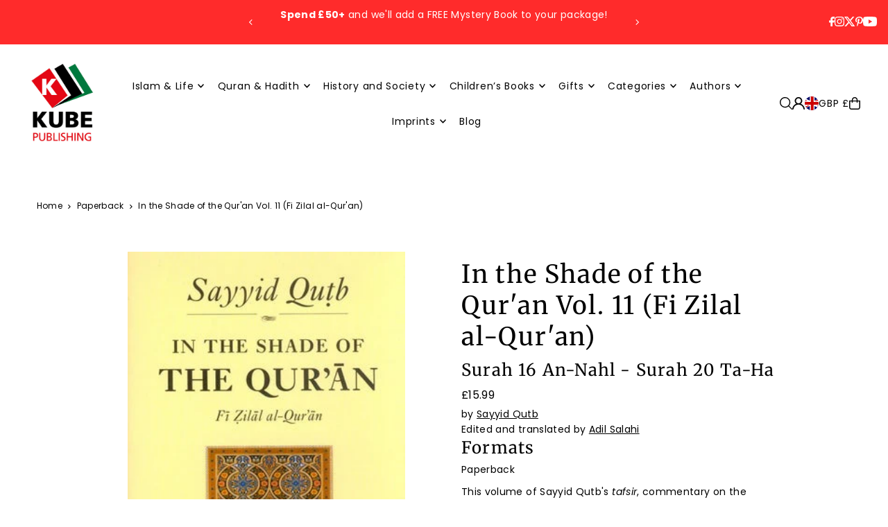

--- FILE ---
content_type: text/html; charset=utf-8
request_url: https://www.kubepublishing.com/products/in-the-shade-of-the-quran-vol-11-fi-zilal-al-quran-1?view=listing
body_size: 2146
content:



<template data-html="listing">

  <div class="product--grid-image image_portrait">

  






  


  <a href="/products/in-the-shade-of-the-quran-vol-11-fi-zilal-al-quran-1" title="In the Shade of the Qur&#39;an Vol. 11 (Fi Zilal al-Qur&#39;an)"><div class="reveal">
        
          



<div class="box-ratio " style="padding-bottom: 149.32885906040266%;">
  <img src="//www.kubepublishing.com/cdn/shop/products/9780860374206.jpg?v=1569517934&amp;width=700" alt="In the Shade of the Qur&#39;an Vol. 11 (Fi Zilal al-Qur&#39;an)" srcset="//www.kubepublishing.com/cdn/shop/products/9780860374206.jpg?v=1569517934&amp;width=200 200w, //www.kubepublishing.com/cdn/shop/products/9780860374206.jpg?v=1569517934&amp;width=300 300w, //www.kubepublishing.com/cdn/shop/products/9780860374206.jpg?v=1569517934&amp;width=400 400w, //www.kubepublishing.com/cdn/shop/products/9780860374206.jpg?v=1569517934&amp;width=500 500w, //www.kubepublishing.com/cdn/shop/products/9780860374206.jpg?v=1569517934&amp;width=600 600w, //www.kubepublishing.com/cdn/shop/products/9780860374206.jpg?v=1569517934&amp;width=700 700w" width="700" height="1045" loading="lazy" fetchpriority="auto" sizes="(min-width: 1601px) 2000px,(min-width: 768px) and (max-width: 1600px) 1200px,(max-width: 767px) 100vw, 900px">
</div>
<noscript><img src="//www.kubepublishing.com/cdn/shop/products/9780860374206.jpg?v=1569517934&amp;width=700" alt="In the Shade of the Qur&#39;an Vol. 11 (Fi Zilal al-Qur&#39;an)" srcset="//www.kubepublishing.com/cdn/shop/products/9780860374206.jpg?v=1569517934&amp;width=352 352w, //www.kubepublishing.com/cdn/shop/products/9780860374206.jpg?v=1569517934&amp;width=700 700w" width="700" height="1045"></noscript>

        
        
      </div><!-- /.reveal --></a>

  

  
    


  <div class="product--grid_add" data-section-type="product-grid-add">
    


      <form method="post" action="/cart/add" id="product-form-1626463043693" accept-charset="UTF-8" class="shopify-product-form" enctype="multipart/form-data" data-product-form="
      {
        &quot;money_format&quot;: &quot;£{{amount}}&quot;,
        &quot;enable_history&quot;: false,
        &quot;sold_out&quot;: &quot;Sold Out&quot;,
        &quot;button&quot;: &quot;Add to Cart&quot;,
        &quot;unavailable&quot;: &quot;Unavailable&quot;,
        &quot;swatches&quot;: &quot;swatches&quot;,
        &quot;quickview&quot;: true
      }
    " data-product-id="1626463043693"><input type="hidden" name="form_type" value="product" /><input type="hidden" name="utf8" value="✓" />
        <input  type="hidden" id="15415387488365" name="id" value="15415387488365" />
        <div class="product-add">
          <button
            class="js-ajax-submit quick--add_button" 
            type="submit"
            name="button">
            <svg class="icon--icon-theme-bag details--closed" height="18px" viewBox="0 0 18 20" version="1.1" xmlns="http://www.w3.org/2000/svg" xmlns:xlink="http://www.w3.org/1999/xlink">
      <g class="hover-fill" fill="var(--text-color)" stroke="none" stroke-width="1" fill-rule="evenodd">
          <g transform="translate(-276.000000, -149.000000)" fill="var(--text-color)" fill-rule="nonzero">
              <g transform="translate(276.000000, 149.000000)">
                  <path d="M14.3969883,19.9999971 L3.4887208,19.9999971 C1.57856357,19.9999971 0.0300751793,18.4515057 0.0300751793,16.5413485 C0.0300751793,16.5112733 0.0300751793,16.4120252 0,16.1654088 L0,16.0751832 L0,5.41353217 L17.8902204,5.41353217 L17.8902204,16.163905 C17.8631527,16.4135322 17.8601452,16.5112733 17.8601452,16.5413485 C17.860146,17.4594205 17.4951348,18.3398249 16.8455369,18.9885766 C16.195939,19.6373283 15.3150596,20.0011916 14.3969883,19.9999971 Z M1.64962358,16.0315742 C1.66991451,16.2007908 1.68145869,16.3709419 1.68421004,16.5413485 C1.68421004,17.5379523 2.49211702,18.3458593 3.4887208,18.3458593 L14.3969883,18.3458593 C15.3935921,18.3458593 16.2014991,17.5379523 16.2014991,16.5413485 C16.2043429,16.3709458 16.2158868,16.2007995 16.2360855,16.0315742 L16.2360855,7.06766703 L1.64962358,7.06766703 L1.64962358,16.0315742 Z"></path>
                  <path d="M13.7729284,8.81353119 L12.1187935,8.81353119 L12.1187935,4.73684064 C12.1187935,3.03430919 10.7386191,1.65413476 9.03608761,1.65413476 C7.33355617,1.65413476 5.95338174,3.03430919 5.95338174,4.73684064 L5.95338174,8.81353119 L4.29924688,8.81353119 L4.29924688,4.73684064 C4.29924688,2.12075577 6.42000275,0 9.03608761,0 C11.6521725,0 13.7729284,2.12075577 13.7729284,4.73684064 L13.7729284,8.81353119 Z"></path>
              </g>
          </g>
      </g>
      <style>.product_listing_options .icon--icon-theme-bag:hover .hover-fill { fill: var(--text-color);}</style>
    </svg>





          </button>
          
          <div class="note note-error js-error-msg" style="display: none">
            <p>Cart Error Some items became unavailable. Update the quantity and try again.</p>
          </div>
          
          <div class="note note-success js-added-msg" style="display: none">
            <div class="flex--note_wrapper">
              <p>Success</p>
              
            </div>
          </div>
        </div>
      <input type="hidden" name="product-id" value="1626463043693" /></form>

    
  </div>

  

</div>

<div class="product--details">
  <a href="/products/in-the-shade-of-the-quran-vol-11-fi-zilal-al-quran-1" class="js-product--details-link">
    
    <h3 class="mb0">In the Shade of the Qur'an Vol. 11 (Fi Zilal al-Qur'an)</h3>
  </a>

  

    
<div class="price price--listing"
><dl class="price__regular">
    <dt>
      <span class="visually-hidden visually-hidden--inline">Regular</span>
    </dt>
    <dd>
      <span class="price-item price-item--regular">£15.99
</span>
    </dd>
  </dl>
  <dl class="price__sale">
    <dt>
      <span class="visually-hidden visually-hidden--inline">Sale</span>
    </dt>
    <dd>
      <span class="price-item price-item--sale">£15.99
</span>
    </dd>
    <dt>
      <span class="visually-hidden visually-hidden--inline">Regular</span>
    </dt>
    <dd>
      <s class="price-item price-item--regular">
        
      </s>
    </dd>
  </dl>
  <div class="price__badges">
  
  </div>
  <dl class="price__unit">
    <dt>
      <span class="visually-hidden visually-hidden--inline">Unit Price</span>
    </dt>
    <dd class="price-unit-price"><span></span><span aria-hidden="true">/</span><span class="visually-hidden">per&nbsp;</span><span></span></dd>
  </dl>
</div>

<div class="product_listing_options">
  
  

  
  
  

</div>

  

</div>


</template>


--- FILE ---
content_type: text/css
request_url: https://cdn.shopify.com/extensions/019bbcf7-f4d7-7db0-8c0f-c2c4e542317c/supadu-blocks-kube-26/assets/app.min.css
body_size: 12426
content:
.sf-formats p.h3{margin-bottom:5px}.sf-formats__buttons.inner{display:flex;flex-flow:row wrap}.sf-formats__button{margin:4px}.sf-formats__button.current{pointer-events:none}.sf-formats .center{justify-content:center}.sf-formats .right{justify-content:flex-end}.sf-retailers p.h3{margin-bottom:5px}.sf-retailers__buttons.inner{display:flex;flex-flow:row wrap}.sf-retailers__button{margin:5px}.sf-retailers .center{justify-content:center}.sf-retailers .right{justify-content:flex-end}.sf-book-details ul{list-style:none;padding-inline-start:0;margin:0 0 15px}.sf-book-details ul li{margin-bottom:4px}.sf-book-details ul li a{font-size:inherit}.sf-book-content ul{list-style:none;padding-inline-start:0}.sf-book-content ul li{margin-bottom:4px}.sf-book-content .author{display:flex;justify-content:flex-start;align-items:flex-start;flex-flow:row wrap;margin-bottom:25px}.sf-book-content .author .cover{margin:10px 0 20px 0}@media(min-width: 480px){.sf-book-content .author .cover{flex:1 1 30%;margin:10px 20px 0 0}}.sf-book-content .author .cover img{max-width:100%}.sf-book-content .author .bio p{margin-top:0}@media(min-width: 480px){.sf-book-content .author .bio{flex:1 1 60%}}.sf-media .download-cover.center,.sf-media .google-preview.center{text-align:center}.sf-media .download-cover.right,.sf-media .google-preview.right{text-align:right}.sf-media .resources{padding:0;margin:0;display:flex;flex-flow:row wrap}.sf-media .resources.center{justify-content:center}.sf-media .resources.right{justify-content:flex-end}.sf-media .resources.buttons{text-align:center}.sf-media .resources.buttons li{padding:5px}.sf-media .resources li{list-style:none}.sf-media .embed-video{position:relative;padding-top:56.25%;margin:20px 0}.sf-media .embed-video iframe{width:100%;height:100%;position:absolute;top:0;left:0}.external-link,.digital-link{width:100%}.sf-author .sp__contributor{display:block}.folio-images{position:relative;display:flex;align-items:center;justify-content:flex-start;width:100%;margin-top:10px;max-width:400px;margin:10px auto 0 auto}.folio-images__image{padding:10px;display:none;width:50%}.folio-images__image img{width:100%;height:auto;cursor:pointer;box-shadow:0 4px 8px 0 rgba(0,0,0,.35)}.folio-images__container{display:flex;align-items:center;justify-content:flex-start;width:100%}.lightbox{display:none;position:fixed;top:0;left:0;width:100%;height:100%;background:rgba(0,0,0,.8);justify-content:center;align-items:center;z-index:1000000}.lightbox img{max-width:90%;max-height:90%;margin:auto;display:block}.next-arrow,.prev-arrow{cursor:pointer;position:absolute;top:50%;transform:translateY(-50%);font-size:2em;display:none;transition:all .3s ease-in}.next-arrow{right:-20px}.prev-arrow{left:-20px}.carousel-navigation{display:flex;justify-content:space-between}.next-arrow,.prev-arrow{cursor:pointer;font-size:2em}.lightbox-navigation{display:flex;justify-content:space-between;position:absolute;top:50%;width:100%;transform:translateY(-50%)}.prev-lightbox-arrow,.next-lightbox-arrow{cursor:pointer;font-size:50px;line-height:30px;padding:10px;z-index:999999;background:hsla(0,0%,100%,.75);transition:all .3s ease-in}.prev-lightbox-arrow:hover,.next-lightbox-arrow:hover{background:#fff}.next-lightbox-arrow{padding:5px 7px 8px 10px}.prev-lightbox-arrow{padding:5px 10px 8px 7px}:root{--aa-primary-color-rgb: 0, 0, 0, 0.8 !important;--aa-muted-color-rgb: 102, 102, 102 !important}.aa-DetachedOverlay{z-index:99999 !important}.aa-Panel{z-index:999}.aa-PanelLayout{padding:0 !important}.aa-PanelSections{display:flex}.aa-PanelSection{display:flex;flex-direction:column}.aa-PanelSection--left{width:30%;padding:calc(var(--aa-spacing)*1.5);background-color:#fafafa}.aa-PanelSection--left:empty{width:0;padding:0;margin:0;overflow:hidden}.aa-PanelSection--right{flex:1;min-width:0;padding:calc(var(--aa-spacing)*1.5)}.aa-Source[data-autocomplete-source-id=products] .aa-SourceHeader{width:100%;display:flex;justify-content:space-between;align-items:center}.aa-Source[data-autocomplete-source-id=products] .aa-SourceHeaderTitle{font-size:1.2em;font-weight:600;text-transform:uppercase}.aa-Source[data-autocomplete-source-id=products] .aa-SourceHeaderLink{font-size:.8em;text-decoration:none;color:rgb(var(--aa-muted-color-rgb));display:flex;align-items:center;gap:4px}.aa-Source[data-autocomplete-source-id=products] .aa-SourceHeaderLink svg{width:12px;height:12px}.aa-Source[data-autocomplete-source-id=products] .aa-SourceHeaderLink:hover{color:rgb(var(--aa-primary-color-rgb))}.aa-Source[data-autocomplete-source-id=products] .aa-Item{padding:var(--aa-spacing-half);display:flex;justify-content:unset}.aa-Source[data-autocomplete-source-id=products] .aa-ItemLink{justify-content:stretch;height:100%;margin-left:4px}.aa-Source[data-autocomplete-source-id=products] .aa-ItemWrapper{display:flex;align-items:flex-start;justify-content:flex-start;gap:calc(var(--aa-spacing))}.aa-Source[data-autocomplete-source-id=products] .aa-ItemContent{display:flex;flex-direction:column;height:100%;align-items:flex-start;margin-left:4px}.aa-Source[data-autocomplete-source-id=products] .aa-ItemContent mark{color:rgb(var(--aa-primary-color-rgb))}.aa-Source[data-autocomplete-source-id=products] .aa-ItemContentBrand{font-size:.7em;text-transform:uppercase;color:rgb(var(--aa-muted-color-rgb));overflow:hidden;text-overflow:ellipsis;white-space:nowrap}.aa-Source[data-autocomplete-source-id=products] .aa-ItemContentBrand mark{font-weight:normal}.aa-Source[data-autocomplete-source-id=products] .aa-ItemContentContributor{font-size:.7em;font-weight:600;text-transform:uppercase;color:rgb(var(--aa-muted-color-rgb))}.aa-Source[data-autocomplete-source-id=products] .aa-ItemContentTitle{font-size:.9em;margin:0;display:-webkit-box;-webkit-box-orient:vertical;-webkit-line-clamp:2;line-clamp:2;white-space:normal}.aa-Source[data-autocomplete-source-id=products] .aa-ItemContentFormat{font-size:.7em}.aa-Source[data-autocomplete-source-id=products] .aa-ItemContentPrice{display:flex;column-gap:var(--aa-spacing-half)}@media screen and (max-width: 680px){.aa-PanelSections{flex-direction:column}.aa-PanelSection--left,.aa-PanelSection--right{width:100%;padding:var(--aa-spacing)}.aa-Source[data-autocomplete-source-id=products] .aa-List{display:flex;flex-wrap:wrap;gap:var(--aa-spacing-half)}.aa-Source[data-autocomplete-source-id=products] .aa-Item{width:calc(100% - var(--aa-spacing-half)/2)}.aa-Source[data-autocomplete-source-id=products] .aa-ItemContent{gap:4px}}.aa-PanelSection--left:not(:has(*)){width:0;padding:0;margin:0;overflow:hidden}.az-list__inner{columns:2;margin-bottom:10px}@media(min-width: 768px){.az-list__inner{columns:3}}.az-list__item{margin-bottom:10px;list-style:none !important}.az-list__item--link{border-bottom:none;text-transform:capitalize;font-size:16px;display:block}.az-list__item--link:before,.az-list__item--link:after{display:none}.sf-accessibility-info__label{display:block;margin-bottom:8px;font-weight:600}.sf-accessibility-info__link{text-decoration:underline;color:inherit}.sf-accessibility-info__link:hover{text-decoration:none}.accessibility-list{padding-left:20px;margin:0 0 16px 0}.accessibility-list:last-child{margin-bottom:0}.accessibility-item{margin-bottom:8px}#supadu-search{padding:20px 16px 64px 16px}.sr-only{position:absolute !important;width:1px !important;height:1px !important;padding:0 !important;margin:-1px !important;overflow:hidden !important;clip:rect(0, 0, 0, 0) !important;white-space:nowrap !important;border:0 !important}#supadu-searchbox{max-width:700px;margin:0 auto;border-radius:8px}#supadu-searchbox .ais-SearchBox-form{border-radius:8px;height:45px;box-shadow:0 1px 12px 0 rgba(0,0,0,.1)}#supadu-searchbox .ais-SearchBox-form::before{content:unset;display:none}#supadu-searchbox .ais-SearchBox-input{border-radius:8px;padding:4px 48px 4px 64px;font-size:16px;border:none;box-shadow:none}#supadu-searchbox .ais-SearchBox-input::placeholder{color:rgba(33,36,61,.24);opacity:1}#supadu-searchbox .ais-SearchBox-submit{display:block;position:absolute;left:0;top:50%;transform:translateY(-50%);cursor:pointer;padding:16px;margin-left:16px}#supadu-searchbox .ais-SearchBox-reset{height:24px;width:24px}#supadu-search-searched-term{max-width:700px;margin:0 auto;height:auto;margin-bottom:5px}#supadu-search-searched-term .supadu-search-searched-term-container{text-align:left;padding:0;display:flex;align-items:center;flex-flow:row nowrap}#supadu-search-searched-term .supadu-search-searched-term-container>p{margin:0}#supadu-search-searched-term .supadu-search-searched-term-container h2{font-size:16px;margin:0 0 0 5px}@media(max-width: 767px){#supadu-search-searched-term .supadu-search-searched-term-container{display:block}}.supadu-search-main-content{padding:48px 0;display:flex;gap:2rem;align-items:flex-start}@media(max-width: 1023px){.supadu-search-main-content{flex-direction:column;padding:24px 0}}#supadu-search-filter-items-desktop{max-height:80vh;overflow-y:scroll;padding:0 10px;scrollbar-width:thin;scrollbar-color:#c0c0c5 rgba(0,0,0,0)}#supadu-search-filter-items-desktop::-webkit-scrollbar{width:4px}#supadu-search-filter-items-desktop::-webkit-scrollbar-track{background:rgba(0,0,0,0)}#supadu-search-filter-items-desktop::-webkit-scrollbar-thumb{background-color:#c0c0c5;border-radius:3px}#supadu-search-filter-items-desktop::-webkit-scrollbar-thumb:hover{background-color:#71717a}.supadu-search-filters,.supadu-search-mobile-filters{flex:0 0 300px;min-width:300px;max-width:300px;display:flex;flex-direction:column;position:sticky;top:16px;padding-right:16px}@media(max-width: 1023px){.supadu-search-filters,.supadu-search-mobile-filters{display:none}}.supadu-search-filters__header,.supadu-search-mobile-filters__header{margin-bottom:24px}.supadu-search-filters #supadu-search-current-filters,.supadu-search-mobile-filters #supadu-search-current-filters{margin-bottom:16px}.supadu-search-filters #supadu-search-current-filters .ais-CurrentRefinements-list,.supadu-search-mobile-filters #supadu-search-current-filters .ais-CurrentRefinements-list{display:flex;flex-wrap:wrap;gap:8px}.supadu-search-filters #supadu-search-current-filters .ais-CurrentRefinements-list .ais-CurrentRefinements-item,.supadu-search-mobile-filters #supadu-search-current-filters .ais-CurrentRefinements-list .ais-CurrentRefinements-item{background-color:#27272a;color:#fff;border-radius:9999px;padding:6px 12px;font-size:12px;border:none;transition:opacity .2s ease}.supadu-search-filters #supadu-search-current-filters .ais-CurrentRefinements-list .ais-CurrentRefinements-item:hover,.supadu-search-mobile-filters #supadu-search-current-filters .ais-CurrentRefinements-list .ais-CurrentRefinements-item:hover{opacity:.8}.supadu-search-filters #supadu-search-current-filters .ais-CurrentRefinements-list .ais-CurrentRefinements-item .ais-CurrentRefinements-label,.supadu-search-mobile-filters #supadu-search-current-filters .ais-CurrentRefinements-list .ais-CurrentRefinements-item .ais-CurrentRefinements-label{display:none}.supadu-search-filters #supadu-search-current-filters .ais-CurrentRefinements-list .ais-CurrentRefinements-item .ais-CurrentRefinements-category,.supadu-search-mobile-filters #supadu-search-current-filters .ais-CurrentRefinements-list .ais-CurrentRefinements-item .ais-CurrentRefinements-category{display:flex;align-items:center;gap:4px}.supadu-search-filters #supadu-search-current-filters .ais-CurrentRefinements-list .ais-CurrentRefinements-item .ais-CurrentRefinements-category .ais-CurrentRefinements-delete,.supadu-search-mobile-filters #supadu-search-current-filters .ais-CurrentRefinements-list .ais-CurrentRefinements-item .ais-CurrentRefinements-category .ais-CurrentRefinements-delete{color:#fff;margin-left:4px;font-size:14px}.supadu-search-filters #supadu-search-clear-filters .ais-ClearRefinements-button,.supadu-search-mobile-filters #supadu-search-clear-filters .ais-ClearRefinements-button{height:auto;font-size:14px;font-weight:500;background-color:#27272a;color:#fff;border:none;background-image:none;transition:opacity .2s ease;padding:12px 0}.supadu-search-filters #supadu-search-clear-filters .ais-ClearRefinements-button:hover,.supadu-search-mobile-filters #supadu-search-clear-filters .ais-ClearRefinements-button:hover{opacity:.8}.supadu-search-filters #supadu-search-clear-filters .ais-ClearRefinements-button--disabled,.supadu-search-mobile-filters #supadu-search-clear-filters .ais-ClearRefinements-button--disabled{opacity:.25}.supadu-search-filters #supadu-search-clear-filters .ais-ClearRefinements-button--disabled:hover,.supadu-search-mobile-filters #supadu-search-clear-filters .ais-ClearRefinements-button--disabled:hover{opacity:.25}.supadu-search-filters #supadu-search-filter-items .supadu-search-filter .ais-Panel,.supadu-search-mobile-filters #supadu-search-filter-items .supadu-search-filter .ais-Panel{border-bottom:1px solid #c0c0c5;margin:0}.supadu-search-filters #supadu-search-filter-items .supadu-search-filter .ais-Panel-header,.supadu-search-mobile-filters #supadu-search-filter-items .supadu-search-filter .ais-Panel-header{position:relative;padding:24px 0;font-size:16px;font-weight:700;text-transform:capitalize;color:#27272a;margin:0}.supadu-search-filters #supadu-search-filter-items .supadu-search-filter .ais-Panel-header .ais-Panel-collapseButton,.supadu-search-mobile-filters #supadu-search-filter-items .supadu-search-filter .ais-Panel-header .ais-Panel-collapseButton{top:50%;transform:translateY(-50%);width:100%;padding:24px 0}.supadu-search-filters #supadu-search-filter-items .supadu-search-filter .ais-Panel-header .ais-Panel-collapseButton .supadu-search-filter-collapse-button-container,.supadu-search-mobile-filters #supadu-search-filter-items .supadu-search-filter .ais-Panel-header .ais-Panel-collapseButton .supadu-search-filter-collapse-button-container{width:100%;display:flex;justify-content:flex-end;align-items:center;transition:all .2s ease;cursor:pointer}.supadu-search-filters #supadu-search-filter-items .supadu-search-filter .ais-Panel-body,.supadu-search-mobile-filters #supadu-search-filter-items .supadu-search-filter .ais-Panel-body{padding:0;margin:16px 0}.supadu-search-filters #supadu-search-filter-items .supadu-search-filter .ais-Panel-body .ais-HierarchicalMenu-list--child,.supadu-search-mobile-filters #supadu-search-filter-items .supadu-search-filter .ais-Panel-body .ais-HierarchicalMenu-list--child{margin-top:10px}.supadu-search-filters #supadu-search-filter-items .supadu-search-filter .ais-Panel-body .ais-HierarchicalMenu-link--selected:before,.supadu-search-mobile-filters #supadu-search-filter-items .supadu-search-filter .ais-Panel-body .ais-HierarchicalMenu-link--selected:before{transform:rotate(180deg);position:relative;right:4px !important}.supadu-search-filters #supadu-search-filter-items .supadu-search-filter .ais-Panel-body .ais-HierarchicalMenu-link--selected span,.supadu-search-mobile-filters #supadu-search-filter-items .supadu-search-filter .ais-Panel-body .ais-HierarchicalMenu-link--selected span{color:#000;font-weight:bold}.supadu-search-filters #supadu-search-filter-items .supadu-search-filter .ais-Panel-body .ais-HierarchicalMenu-link:before,.supadu-search-mobile-filters #supadu-search-filter-items .supadu-search-filter .ais-Panel-body .ais-HierarchicalMenu-link:before{width:20px;height:15px}.supadu-search-filters #supadu-search-filter-items .supadu-search-filter .ais-Panel-body .ais-Menu-item,.supadu-search-filters #supadu-search-filter-items .supadu-search-filter .ais-Panel-body .ais-RefinementList-item,.supadu-search-filters #supadu-search-filter-items .supadu-search-filter .ais-Panel-body .ais-HierarchicalMenu-item,.supadu-search-mobile-filters #supadu-search-filter-items .supadu-search-filter .ais-Panel-body .ais-Menu-item,.supadu-search-mobile-filters #supadu-search-filter-items .supadu-search-filter .ais-Panel-body .ais-RefinementList-item,.supadu-search-mobile-filters #supadu-search-filter-items .supadu-search-filter .ais-Panel-body .ais-HierarchicalMenu-item{font-size:14px;color:#27272a;margin-bottom:16px}.supadu-search-filters #supadu-search-filter-items .supadu-search-filter .ais-Panel-body .ais-Menu-count,.supadu-search-filters #supadu-search-filter-items .supadu-search-filter .ais-Panel-body .ais-RefinementList-count,.supadu-search-filters #supadu-search-filter-items .supadu-search-filter .ais-Panel-body .ais-HierarchicalMenu-count,.supadu-search-mobile-filters #supadu-search-filter-items .supadu-search-filter .ais-Panel-body .ais-Menu-count,.supadu-search-mobile-filters #supadu-search-filter-items .supadu-search-filter .ais-Panel-body .ais-RefinementList-count,.supadu-search-mobile-filters #supadu-search-filter-items .supadu-search-filter .ais-Panel-body .ais-HierarchicalMenu-count{padding:4px 8px;font-size:12px;font-weight:500;border-radius:9999px;color:#27272a;background-color:#e4e4e7;margin-left:auto;border:none}.supadu-search-filters #supadu-search-filter-items .supadu-search-filter .ais-Panel-body .ais-RefinementList-showMore,.supadu-search-filters #supadu-search-filter-items .supadu-search-filter .ais-Panel-body .ais-HierarchicalMenu-showMore,.supadu-search-filters #supadu-search-filter-items .supadu-search-filter .ais-Panel-body .ais-Menu-showMore,.supadu-search-mobile-filters #supadu-search-filter-items .supadu-search-filter .ais-Panel-body .ais-RefinementList-showMore,.supadu-search-mobile-filters #supadu-search-filter-items .supadu-search-filter .ais-Panel-body .ais-HierarchicalMenu-showMore,.supadu-search-mobile-filters #supadu-search-filter-items .supadu-search-filter .ais-Panel-body .ais-Menu-showMore{padding:0;height:auto;color:#27272a;font-size:14px;font-weight:600;margin-top:16px;text-align:center;cursor:pointer;transition:all .2s ease;box-shadow:none;background-color:rgba(0,0,0,0);border:none;text-decoration:underline;background-image:none}.supadu-search-filters #supadu-search-filter-items .supadu-search-filter .ais-Panel-body .ais-RefinementList-showMore:hover,.supadu-search-filters #supadu-search-filter-items .supadu-search-filter .ais-Panel-body .ais-HierarchicalMenu-showMore:hover,.supadu-search-filters #supadu-search-filter-items .supadu-search-filter .ais-Panel-body .ais-Menu-showMore:hover,.supadu-search-mobile-filters #supadu-search-filter-items .supadu-search-filter .ais-Panel-body .ais-RefinementList-showMore:hover,.supadu-search-mobile-filters #supadu-search-filter-items .supadu-search-filter .ais-Panel-body .ais-HierarchicalMenu-showMore:hover,.supadu-search-mobile-filters #supadu-search-filter-items .supadu-search-filter .ais-Panel-body .ais-Menu-showMore:hover{opacity:.8;background-image:none}.supadu-search-filters #supadu-search-filter-items .supadu-search-filter .ais-Panel-body .ais-RefinementList .ais-SearchBox-form,.supadu-search-mobile-filters #supadu-search-filter-items .supadu-search-filter .ais-Panel-body .ais-RefinementList .ais-SearchBox-form{height:38px;border-radius:8px;margin-bottom:16px}.supadu-search-filters #supadu-search-filter-items .supadu-search-filter .ais-Panel-body .ais-RefinementList .ais-SearchBox-form::before,.supadu-search-mobile-filters #supadu-search-filter-items .supadu-search-filter .ais-Panel-body .ais-RefinementList .ais-SearchBox-form::before{content:unset;display:none}.supadu-search-filters #supadu-search-filter-items .supadu-search-filter .ais-Panel-body .ais-RefinementList .ais-SearchBox-input,.supadu-search-mobile-filters #supadu-search-filter-items .supadu-search-filter .ais-Panel-body .ais-RefinementList .ais-SearchBox-input{border-radius:8px;padding:4px 32px 4px 40px;font-size:14px;border:1px solid #e4e4e7;box-shadow:none;transition:all .2s ease}.supadu-search-filters #supadu-search-filter-items .supadu-search-filter .ais-Panel-body .ais-RefinementList .ais-SearchBox-input::placeholder,.supadu-search-mobile-filters #supadu-search-filter-items .supadu-search-filter .ais-Panel-body .ais-RefinementList .ais-SearchBox-input::placeholder{color:rgba(33,36,61,.24);opacity:1}.supadu-search-filters #supadu-search-filter-items .supadu-search-filter .ais-Panel-body .ais-RefinementList .ais-SearchBox-input:hover,.supadu-search-mobile-filters #supadu-search-filter-items .supadu-search-filter .ais-Panel-body .ais-RefinementList .ais-SearchBox-input:hover{border-color:#71717a}.supadu-search-filters #supadu-search-filter-items .supadu-search-filter .ais-Panel-body .ais-RefinementList .ais-SearchBox-submit,.supadu-search-mobile-filters #supadu-search-filter-items .supadu-search-filter .ais-Panel-body .ais-RefinementList .ais-SearchBox-submit{display:block !important;position:absolute;padding:0 8px 0 16px;left:0;top:50%;transform:translateY(-50%);cursor:pointer}.supadu-search-filters #supadu-search-filter-items .supadu-search-filter .ais-Panel-body .ais-RefinementList .ais-RefinementList-checkbox,.supadu-search-mobile-filters #supadu-search-filter-items .supadu-search-filter .ais-Panel-body .ais-RefinementList .ais-RefinementList-checkbox{box-shadow:none;height:18px;width:18px;margin-right:12px;color:#e4e4e7;border-color:#e4e4e7;transition:all .2s ease}.supadu-search-filters #supadu-search-filter-items .supadu-search-filter .ais-Panel-body .ais-RefinementList .ais-RefinementList-checkbox:hover,.supadu-search-mobile-filters #supadu-search-filter-items .supadu-search-filter .ais-Panel-body .ais-RefinementList .ais-RefinementList-checkbox:hover{border-color:#71717a;color:#71717a}.supadu-search-filters #supadu-search-filter-items .supadu-search-filter .ais-Panel-body .ais-RangeSlider,.supadu-search-mobile-filters #supadu-search-filter-items .supadu-search-filter .ais-Panel-body .ais-RangeSlider{padding-right:15px}.supadu-search-filters #supadu-search-filter-items .supadu-search-filter .ais-Panel-body .ais-RangeSlider .rheostat-handle,.supadu-search-mobile-filters #supadu-search-filter-items .supadu-search-filter .ais-Panel-body .ais-RangeSlider .rheostat-handle{height:20px;top:-9px;width:20px;border-radius:50%}.supadu-search-filters #supadu-search-filter-items .supadu-search-filter .ais-Panel-body .ais-RangeSlider .rheostat-handle:before,.supadu-search-filters #supadu-search-filter-items .supadu-search-filter .ais-Panel-body .ais-RangeSlider .rheostat-handle:after,.supadu-search-mobile-filters #supadu-search-filter-items .supadu-search-filter .ais-Panel-body .ais-RangeSlider .rheostat-handle:before,.supadu-search-mobile-filters #supadu-search-filter-items .supadu-search-filter .ais-Panel-body .ais-RangeSlider .rheostat-handle:after{display:none}.supadu-search-filters #supadu-search-filter-items .supadu-search-filter .ais-Panel-body .ais-RangeSlider .rheostat-handle .rheostat-tooltip,.supadu-search-mobile-filters #supadu-search-filter-items .supadu-search-filter .ais-Panel-body .ais-RangeSlider .rheostat-handle .rheostat-tooltip{top:-30px}.supadu-search-filters #supadu-search-filter-items .supadu-search-filter .ais-Panel-body .ais-RangeSlider .rheostat-progress,.supadu-search-filters #supadu-search-filter-items .supadu-search-filter .ais-Panel-body .ais-RangeSlider .rheostat-background,.supadu-search-mobile-filters #supadu-search-filter-items .supadu-search-filter .ais-Panel-body .ais-RangeSlider .rheostat-progress,.supadu-search-mobile-filters #supadu-search-filter-items .supadu-search-filter .ais-Panel-body .ais-RangeSlider .rheostat-background{display:block}.supadu-search-filters #supadu-search-filter-items .supadu-search-filter .ais-Panel-body .ais-RangeSlider .rheostat-progress,.supadu-search-mobile-filters #supadu-search-filter-items .supadu-search-filter .ais-Panel-body .ais-RangeSlider .rheostat-progress{background-color:#000 !important}.supadu-search-filters #supadu-search-filter-items .supadu-search-filter .ais-Panel-body .ais-RangeInput .ais-RangeInput-input,.supadu-search-mobile-filters #supadu-search-filter-items .supadu-search-filter .ais-Panel-body .ais-RangeInput .ais-RangeInput-input{box-shadow:none;height:auto;border-radius:4px;padding:6px 12px;font-size:14px;color:#27272a;background-color:#fff;border:1px solid #e4e4e7;color:#27272a;transition:all .2s ease}.supadu-search-filters #supadu-search-filter-items .supadu-search-filter .ais-Panel-body .ais-RangeInput .ais-RangeInput-input:hover,.supadu-search-mobile-filters #supadu-search-filter-items .supadu-search-filter .ais-Panel-body .ais-RangeInput .ais-RangeInput-input:hover{border-color:#71717a}.supadu-search-filters #supadu-search-filter-items .supadu-search-filter .ais-Panel-body .ais-RangeInput .ais-RangeInput-submit,.supadu-search-mobile-filters #supadu-search-filter-items .supadu-search-filter .ais-Panel-body .ais-RangeInput .ais-RangeInput-submit{margin-left:8px;font-size:14px;padding:6px 12px;height:auto;line-height:normal;background-color:#27272a;color:#fff;border:none;border-radius:4px;cursor:pointer;background-image:none;transition:all .2s ease}.supadu-search-filters #supadu-search-filter-items .supadu-search-filter .ais-Panel-body .ais-RangeInput .ais-RangeInput-submit:hover,.supadu-search-mobile-filters #supadu-search-filter-items .supadu-search-filter .ais-Panel-body .ais-RangeInput .ais-RangeInput-submit:hover{opacity:.8}.supadu-search-mobile-filters{display:none}.supadu-search-results{width:100%}.supadu-search-results__header{display:flex;justify-content:space-between;align-items:center;padding:0 32px 32px;gap:4px}.supadu-search-results__header .ais-HitsPerPage-select,.supadu-search-results__header .ais-SortBy-select{height:3.5rem}@media(max-width: 767px){.supadu-search-results__header{padding:0 0 32px}}.supadu-search-results #supadu-search-products{container-type:inline-size;container-name:products-grid}@container products-grid (min-width: 900px){.supadu-search-results #supadu-search-products.per_row-4 .ais-Hits-item{flex:0 0 25% !important}.supadu-search-results #supadu-search-products.per_row-5 .ais-Hits-item{flex:0 0 20% !important}.supadu-search-results #supadu-search-products.per_row-6 .ais-Hits-item{flex:0 0 16.6666666667% !important}}.supadu-search-results #supadu-search-products .ais-Hits .ais-Hits-list{display:flex;flex-wrap:wrap;flex-direction:row;list-style:none}@container products-grid (min-width: 500px){.supadu-search-results #supadu-search-products .ais-Hits .ais-Hits-banner{padding:16px 32px 32px}}.supadu-search-results #supadu-search-products .ais-Hits .ais-Hits-item{border-radius:8px;background:rgba(0,0,0,0);box-shadow:none}@container products-grid (max-width: 499px){.supadu-search-results #supadu-search-products .ais-Hits .ais-Hits-item{flex:0 0 100%;padding:32px 16px;border-bottom:1px solid #c0c0c5;border-radius:0}.supadu-search-results #supadu-search-products .ais-Hits .ais-Hits-item .hit__container{display:flex !important;flex-direction:row !important;align-items:flex-start !important;justify-content:flex-start !important;gap:32px !important;height:auto !important}.supadu-search-results #supadu-search-products .ais-Hits .ais-Hits-item .hit__image-container{height:160px !important;width:auto !important;display:flex !important;filter:none !important}.supadu-search-results #supadu-search-products .ais-Hits .ais-Hits-item .hit__image-container img{max-width:none !important;transform:none !important}.supadu-search-results #supadu-search-products .ais-Hits .ais-Hits-item .hit__image-container:hover{filter:none !important}.supadu-search-results #supadu-search-products .ais-Hits .ais-Hits-item .hit__image-container:hover img{transform:none !important}.supadu-search-results #supadu-search-products .ais-Hits .ais-Hits-item .hit__info-container{min-height:unset !important;text-align:left !important;gap:8px !important;display:flex !important;flex-direction:column !important}.supadu-search-results #supadu-search-products .ais-Hits .ais-Hits-item .hit__title{font-size:18px !important;margin:0 !important;padding:0 !important}.supadu-search-results #supadu-search-products .ais-Hits .ais-Hits-item .hit__subtitle{margin:0 !important;padding:0 !important}}@container products-grid (min-width: 500px){.supadu-search-results #supadu-search-products .ais-Hits .ais-Hits-item{flex:0 0 50%;padding:0 24px;margin-bottom:64px;border-bottom:none}}@container products-grid (min-width: 768px){.supadu-search-results #supadu-search-products .ais-Hits .ais-Hits-item{flex:0 0 33.333%}}.supadu-search-results #supadu-search-products .ais-Hits .ais-Hits-item .hit{height:100%;width:100%}.supadu-search-results #supadu-search-products .ais-Hits .ais-Hits-item .hit__link{text-decoration:none;color:inherit}.supadu-search-results #supadu-search-products .ais-Hits .ais-Hits-item .hit__container{height:100%;display:flex;flex-direction:column;gap:16px;justify-content:flex-end;align-items:center}.supadu-search-results #supadu-search-products .ais-Hits .ais-Hits-item .hit__image-container{display:flex;width:100%;transition:transform .3s ease}.supadu-search-results #supadu-search-products .ais-Hits .ais-Hits-item .hit__image-container img{max-width:90%;margin:0 auto;transition:transform .3s ease;box-shadow:1px 2px 8px 0 rgba(89,89,89,.75)}.supadu-search-results #supadu-search-products .ais-Hits .ais-Hits-item .hit__image-container:hover img{transform:translateY(-15px)}.supadu-search-results #supadu-search-products .ais-Hits .ais-Hits-item .hit__info-container{display:flex;flex-direction:column;gap:6px;min-height:120px;text-align:center;padding:0 8px}.supadu-search-results #supadu-search-products .ais-Hits .ais-Hits-item .hit__title,.supadu-search-results #supadu-search-products .ais-Hits .ais-Hits-item .hit__subtitle{font-size:16px;margin:0 0 12px 0}.supadu-search-results #supadu-search-products .ais-Hits .ais-Hits-item .hit__subtitle{font-style:italic;line-height:1.2}.supadu-search-results #supadu-search-products .ais-Hits .ais-Hits-item .hit__contributor,.supadu-search-results #supadu-search-products .ais-Hits .ais-Hits-item .hit__format,.supadu-search-results #supadu-search-products .ais-Hits .ais-Hits-item .hit__isbn,.supadu-search-results #supadu-search-products .ais-Hits .ais-Hits-item .hit__publication-date{font-size:14px;margin:0 0 4px 0}.supadu-search-results #supadu-search-products .ais-Hits .ais-Hits-item .hit__price{font-size:16px;font-weight:700;margin:12px 0 0}.supadu-search-results #supadu-search-products .ais-Hits .hits-empty-state{display:flex;flex-direction:column;align-items:center;justify-content:center;gap:16px;padding:0 16px;text-align:center}.supadu-search-results #supadu-search-products .ais-Hits .hits-empty-state__title{font-size:18px;font-weight:700;margin:0;color:#27272a}.supadu-search-results #supadu-search-products .ais-Hits .hits-empty-state__description{font-size:16px;margin:0;color:#71717a}.supadu-search-results__footer{padding:24px}.supadu-search-results__footer #supadu-search-pagination .ais-Pagination-list{display:flex;justify-content:center;align-items:center;gap:8px}.supadu-search-results__footer #supadu-search-pagination .ais-Pagination-list .ais-Pagination-item{background:rgba(0,0,0,0);box-shadow:none;border:none;border-radius:4px}.supadu-search-results__footer #supadu-search-pagination .ais-Pagination-list .ais-Pagination-item .ais-Pagination-link{margin:0;height:auto;border-radius:4px;background:#fff;box-shadow:none;border:none;font-size:14px;padding:8px 12px;transition:all .2s ease}.supadu-search-results__footer #supadu-search-pagination .ais-Pagination-list .ais-Pagination-item .ais-Pagination-link:hover{background:#f4f4f5}.supadu-search-results__footer #supadu-search-pagination .ais-Pagination-list .ais-Pagination-item--selected .ais-Pagination-link{background:#27272a;color:#fff;font-weight:400}.supadu-search-results__footer #supadu-search-pagination .ais-Pagination-list .ais-Pagination-item--selected .ais-Pagination-link:hover{background:#27272a}#supadu-search-mobile-filters-button{display:none}@media(max-width: 1023px){#supadu-search{padding:24px 8px}#supadu-searchbox{padding:16px 0}#supadu-searchbox .ais-SearchBox-form{height:50px}#supadu-search-mobile-overlay{position:fixed;top:0;left:0;width:100vw;height:100vh;background:rgba(0,0,0,.5);z-index:9998;opacity:0;visibility:hidden;transition:opacity .3s ease-in-out,visibility .3s ease-in-out;cursor:pointer;display:block !important}.supadu-search-mobile-filters{display:block;background:#fff;border-top-left-radius:20px;border-top-right-radius:20px;left:0;right:0;bottom:0;top:unset;position:fixed;height:0;max-width:initial;padding-bottom:0;transition:height .3s cubic-bezier(0.465, 0.183, 0.153, 0.946);width:100%;will-change:height;z-index:99999 !important;overflow:hidden;cursor:pointer;box-shadow:0 -4px 6px -1px rgba(0,0,0,.1),0 2px 4px -1px rgba(0,0,0,.06)}.supadu-search-mobile-filters #supadu-search-filter-items .ais-Panel .ais-Panel-header{padding:32px 0}.supadu-search-mobile-filters #supadu-search-filter-items .ais-Panel .ais-Panel-body{padding:0 8px}.supadu-search-mobile-filters__header{display:flex;justify-content:space-between;align-items:center;padding:24px 0}.supadu-search-mobile-filters__header h2{margin:0;font-size:24px;font-weight:700}.supadu-search-mobile-filters__footer{background-color:#fff;border-top:1px solid #ebecf3;padding:16px 24px;position:fixed;bottom:0;right:0;left:0;display:flex;gap:32px;justify-content:space-between;width:100%;opacity:0;visibility:hidden;transition:opacity .3s ease-in-out,visibility .3s ease-in-out}.supadu-search-mobile-filters__footer #supadu-search-clear-filters-mobile{width:50%;height:48px}.supadu-search-mobile-filters__footer #supadu-search-clear-filters-mobile button{background-color:#e4e4e7;color:#27272a;width:100%;padding:16px 0;border-radius:8px;font-size:14px;font-weight:400;border:none;height:auto;background-image:none;box-shadow:none;cursor:pointer;transition:all .2s ease}.supadu-search-mobile-filters__footer #supadu-search-clear-filters-mobile button:hover{opacity:.8}.supadu-search-mobile-filters__footer #supadu-search-save-filters-mobile{width:50%;height:48px}.supadu-search-mobile-filters__footer #supadu-search-save-filters-mobile button{background-color:#27272a;color:#fff;width:100%;padding:16px 0;border-radius:8px;font-size:14px;font-weight:600;border:none;height:auto;box-shadow:none;background-image:none;cursor:pointer;transition:all .2s ease}.supadu-search-mobile-filters__footer #supadu-search-save-filters-mobile button:hover{opacity:.8}#supadu-search-mobile-filters-button{display:block}#supadu-search-mobile-filters-button button{align-items:center;background-color:#27272a;border:none;border-radius:8px;bottom:16px;box-shadow:0 4px 22px 0 rgba(39,39,42,.5);color:#fff;cursor:pointer;display:flex;font:inherit;font-size:14px;font-weight:bold;justify-content:center;left:50%;min-height:40px;min-width:112px;position:fixed;transform:translateX(-50%);z-index:99998}#supadu-search-mobile-filters-button svg{height:14px;margin-right:8px;width:16px}.supadu-search-results #supadu-search-products .ais-Hits .ais-Hits-item .hit__title{font-size:18px;margin:0 0 12px 0;padding:0 8px}.supadu-search-results #supadu-search-products .ais-Hits .ais-Hits-item .hit__subtitle{font-size:16px;font-style:italic;margin:0 0 12px 0;padding:0 8px;line-height:1.2}.supadu-search-results #supadu-search-products .ais-Hits .ais-Hits-item .hit__contributor,.supadu-search-results #supadu-search-products .ais-Hits .ais-Hits-item .hit__format,.supadu-search-results #supadu-search-products .ais-Hits .ais-Hits-item .hit__isbn,.supadu-search-results #supadu-search-products .ais-Hits .ais-Hits-item .hit__publication-date{font-size:14px;margin:0 0 4px 0}.supadu-search-results #supadu-search-products .ais-Hits .ais-Hits-item .hit__price{font-size:16px;font-weight:700;margin:12px 0 0}body.filtering{position:fixed;width:100%;overflow:hidden}.filtering .supadu-search-mobile-filters{height:80vh;overflow-y:auto;cursor:default;padding:32px;transition:height .3s cubic-bezier(0.465, 0.183, 0.153, 0.946)}.filtering .supadu-search-mobile-filters__body{margin-bottom:80px}.filtering .supadu-search-mobile-filters__footer{opacity:1;visibility:visible;transition:opacity .3s ease-in-out,visibility .3s ease-in-out}.filtering #supadu-search-mobile-filters-button{display:none}.filtering #supadu-search-mobile-overlay{opacity:1;visibility:visible}}@keyframes shimmer{100%{transform:translateX(100%)}}.skeleton{position:relative;overflow:hidden;background-color:#dddbdd;border-radius:6px}.skeleton::after{position:absolute;top:0;right:0;bottom:0;left:0;transform:translateX(-100%);background-image:linear-gradient(90deg, rgba(255, 255, 255, 0) 0, rgba(255, 255, 255, 0.2) 20%, rgba(255, 255, 255, 0.5) 60%, rgba(255, 255, 255, 0));animation:shimmer 1s infinite;content:""}.skeleton:empty{display:block}.skeleton-product{display:flex;flex-direction:column;gap:12px;align-items:center}.skeleton-product__content{display:flex;flex-direction:column;align-items:center;gap:8px;flex:1;width:100%}.skeleton-product__image{width:90%;margin:0 auto;height:0;padding-bottom:135%}.skeleton-product__title{height:20px;width:80%}.skeleton-product__price{height:16px;width:60%}.skeleton-product__contributor{height:16px;width:70%}.skeleton-filters .skeleton-filter-item{display:flex;flex-direction:column;gap:8px;margin-bottom:24px}.skeleton-filters .skeleton-filter-item__title{height:18px;width:60%}.skeleton-filters .skeleton-filter-item__text{height:16px;width:80%}.skeleton-grid{container-type:inline-size;container-name:skeleton-grid;display:flex;flex-direction:row;flex-wrap:wrap;margin-bottom:32px}@container skeleton-grid (max-width: 499px){.skeleton-grid .skeleton-grid{flex-direction:column}.skeleton-grid .skeleton-product{flex-direction:row;gap:32px;align-items:flex-start;padding:32px 16px}.skeleton-grid .skeleton-product__content{align-items:flex-start}.skeleton-grid .skeleton-product__image{width:120px;height:160px;padding-bottom:0}}@container skeleton-grid (min-width: 500px){.skeleton-grid .skeleton-product{flex:0 0 50%;padding:0 24px;margin-bottom:64px}}@container skeleton-grid (min-width: 768px){.skeleton-grid .skeleton-product{flex:0 0 33.333%}}@container skeleton-grid (min-width: 900px){.skeleton-grid.per_row-4 .skeleton-product{flex:0 0 25% !important}.skeleton-grid.per_row-5 .skeleton-product{flex:0 0 20% !important}}.ais-Breadcrumb-list,.ais-Carousel-list,.ais-CurrentRefinements-list,.ais-HierarchicalMenu-list,.ais-Hits-list,.ais-FrequentlyBoughtTogether-list,.ais-LookingSimilar-list,.ais-RelatedProducts-list,.ais-TrendingItems-list,.ais-Results-list,.ais-InfiniteHits-list,.ais-InfiniteResults-list,.ais-Menu-list,.ais-NumericMenu-list,.ais-Pagination-list,.ais-RatingMenu-list,.ais-RefinementList-list,.ais-ToggleRefinement-list{margin:0;padding:0;list-style:none}.ais-Carousel-navigation,.ais-ClearRefinements-button,.ais-CurrentRefinements-delete,.ais-CurrentRefinements-reset,.ais-GeoSearch-redo,.ais-GeoSearch-reset,.ais-HierarchicalMenu-showMore,.ais-InfiniteHits-loadPrevious,.ais-InfiniteHits-loadMore,.ais-InfiniteResults-loadMore,.ais-Menu-showMore,.ais-RangeInput-submit,.ais-RefinementList-showMore,.ais-SearchBox-submit,.ais-SearchBox-reset,.ais-VoiceSearch-button{padding:0;overflow:visible;font:inherit;line-height:normal;color:inherit;background:none;border:0;cursor:pointer;-webkit-user-select:none;-moz-user-select:none;user-select:none}.ais-Carousel-navigation::-moz-focus-inner,.ais-ClearRefinements-button::-moz-focus-inner,.ais-CurrentRefinements-delete::-moz-focus-inner,.ais-CurrentRefinements-reset::-moz-focus-inner,.ais-GeoSearch-redo::-moz-focus-inner,.ais-GeoSearch-reset::-moz-focus-inner,.ais-HierarchicalMenu-showMore::-moz-focus-inner,.ais-InfiniteHits-loadPrevious::-moz-focus-inner,.ais-InfiniteHits-loadMore::-moz-focus-inner,.ais-InfiniteResults-loadMore::-moz-focus-inner,.ais-Menu-showMore::-moz-focus-inner,.ais-RangeInput-submit::-moz-focus-inner,.ais-RefinementList-showMore::-moz-focus-inner,.ais-SearchBox-submit::-moz-focus-inner,.ais-SearchBox-reset::-moz-focus-inner,.ais-VoiceSearch-button::-moz-focus-inner{padding:0;border:0}.ais-Carousel-navigation[disabled],.ais-ClearRefinements-button[disabled],.ais-CurrentRefinements-delete[disabled],.ais-CurrentRefinements-reset[disabled],.ais-GeoSearch-redo[disabled],.ais-GeoSearch-reset[disabled],.ais-HierarchicalMenu-showMore[disabled],.ais-InfiniteHits-loadPrevious[disabled],.ais-InfiniteHits-loadMore[disabled],.ais-InfiniteResults-loadMore[disabled],.ais-Menu-showMore[disabled],.ais-RangeInput-submit[disabled],.ais-RefinementList-showMore[disabled],.ais-SearchBox-submit[disabled],.ais-SearchBox-reset[disabled],.ais-VoiceSearch-button[disabled]{cursor:default}.ais-InfiniteHits-loadPrevious,.ais-InfiniteHits-loadMore,.ais-HierarchicalMenu-showMore,.ais-Menu-showMore,.ais-RefinementList-showMore{overflow-anchor:none}.ais-Breadcrumb-list,.ais-Breadcrumb-item,.ais-Pagination-list,.ais-RangeInput-form,.ais-RatingMenu-link,.ais-PoweredBy{display:flex;align-items:center}.ais-GeoSearch,.ais-GeoSearch-map{height:100%}.ais-HierarchicalMenu-list .ais-HierarchicalMenu-list{margin-left:1em}.ais-PoweredBy-logo{display:block;height:1.2em;width:auto}.ais-PoweredBy-text{margin-right:.3rem}.ais-RatingMenu-starIcon{display:block;width:20px;height:20px}.ais-SearchBox-input::-ms-clear,.ais-SearchBox-input::-ms-reveal{display:none;width:0;height:0}.ais-SearchBox-input::-webkit-search-decoration,.ais-SearchBox-input::-webkit-search-cancel-button,.ais-SearchBox-input::-webkit-search-results-button,.ais-SearchBox-input::-webkit-search-results-decoration{display:none}.ais-RangeSlider .rheostat{overflow:visible;margin-top:40px;margin-bottom:40px}.ais-RangeSlider .rheostat-background{height:6px;top:0px;width:100%}.ais-RangeSlider .rheostat-handle{margin-left:-12px;top:-7px}.ais-RangeSlider .rheostat-background{position:relative;background-color:#fff;border:1px solid #aaa}.ais-RangeSlider .rheostat-progress{position:absolute;top:1px;height:4px;background-color:#333}.rheostat-handle{position:relative;z-index:1;width:20px;height:20px;background-color:#fff;border:1px solid #333;border-radius:50%;cursor:grab}.rheostat-marker{margin-left:-1px;position:absolute;width:1px;height:5px;background-color:#aaa}.rheostat-marker--large{height:9px}.rheostat-value{margin-left:50%;padding-top:15px;position:absolute;text-align:center;transform:translateX(-50%)}.rheostat-tooltip{margin-left:50%;position:absolute;top:-22px;text-align:center;transform:translateX(-50%)}.ais-Carousel{position:relative}.ais-Carousel-list{grid-auto-columns:42%;display:grid;grid-auto-flow:column;overflow-x:auto;scroll-behavior:smooth;scroll-snap-type:x proximity}@media(min-width: 999px){.ais-Carousel-list{grid-auto-columns:20%}}.ais-Carousel-navigation{position:absolute;top:35%;z-index:1}.ais-Carousel-navigation--previous{left:0;transform:translateX(-25%)}.ais-Carousel-navigation--next{right:0;transform:translateX(25%)}.ais-Carousel-item{scroll-snap-align:start}[class^=ais-]{box-sizing:border-box}[class^=ais-][class$="--disabled"],[class^=ais-][class$="--disabled"] *,.ais-VoiceSearch-button:disabled{cursor:not-allowed}.ais-HierarchicalMenu-showMore,.ais-Menu-showMore,.ais-RefinementList-showMore,.ais-ClearRefinements-button,.ais-InfiniteHits-loadMore,.ais-RangeInput-submit,.ais-InfiniteHits-loadPrevious,.ais-Pagination-link,.ais-GeoSearch-redo,.ais-GeoSearch-reset,.ais-VoiceSearch-button,.ais-RelevantSort-button,.ais-Carousel-navigation{-webkit-appearance:none;-moz-appearance:none;appearance:none;background-color:#fff;background-image:linear-gradient(-180deg, #fff, #fcfcfd);border:1px solid #d6d6e7;border-radius:3px;box-shadow:0 1px 0 0 rgba(35,38,59,.05);color:#23263b;cursor:pointer;display:inline-flex;font-size:.875rem;font-weight:400;height:2rem;justify-content:center;line-height:1.25rem;padding:0 1rem;place-items:center;text-decoration:none;-webkit-user-select:none;-moz-user-select:none;user-select:none}.ais-HierarchicalMenu-showMore,.ais-Menu-showMore,.ais-RefinementList-showMore,.ais-GeoSearch-redo,.ais-GeoSearch-reset{height:1.5rem}.ais-HierarchicalMenu-showMore,.ais-Menu-showMore,.ais-RefinementList-showMore{margin-top:1rem}.ais-HierarchicalMenu-showMore:hover,.ais-Menu-showMore:hover,.ais-RefinementList-showMore:hover,.ais-ClearRefinements-button:hover,.ais-InfiniteHits-loadMore:hover,.ais-RangeInput-submit:hover,.ais-InfiniteHits-loadPrevious:hover,.ais-Pagination-item:not(.ais-Pagination-item--selected):not(.ais-Pagination-item--disabled) .ais-Pagination-link:hover,.ais-GeoSearch-redo:hover,.ais-GeoSearch-reset:hover,.ais-VoiceSearch-button:hover,.ais-Carousel-navigation:hover{background-image:linear-gradient(-180deg, #fff, #f5f5fa);border-color:#d6d6e7}.ais-HierarchicalMenu-showMore:focus,.ais-Menu-showMore:focus,.ais-RefinementList-showMore:focus,.ais-ClearRefinements-button:focus,.ais-InfiniteHits-loadMore:focus,.ais-RangeInput-submit:focus,.ais-InfiniteHits-loadPrevious:focus,.ais-GeoSearch-redo:focus,.ais-GeoSearch-reset:focus,.ais-VoiceSearch-button:focus,.ais-Carousel-navigation:focus{background-image:linear-gradient(-180deg, #fff, #f5f5fa);border-color:#3c4fe0;box-shadow:#3c4fe0 0 0 0 1px,rgba(35,38,59,.05) 0 2px 0 1px;outline:currentcolor none medium}.ais-HierarchicalMenu-showMore:active,.ais-Menu-showMore:active,.ais-RefinementList-showMore:active,.ais-ClearRefinements-button:active,.ais-InfiniteHits-loadMore:active,.ais-InfiniteHits-loadPrevious:active,.ais-Pagination-item--selected .ais-Pagination-link,.ais-Pagination-link:active,.ais-GeoSearch-redo:active,.ais-GeoSearch-reset:active,.ais-VoiceSearch-button:active,.ais-Carousel-navigation:active{border-color:#d6d6e7;box-shadow:rgba(119,122,175,.4) 0 1px 4px 0 inset,rgba(119,122,175,.4) 0 1px 1px 0 inset,rgba(35,38,59,.05) 0 1px 0 0}.ais-ClearRefinements-button:disabled[disabled],.ais-InfiniteHits-loadMore:disabled[disabled],.ais-InfiniteHits-loadPrevious:disabled[disabled],.ais-Pagination-item--disabled .ais-Pagination-link,.ais-GeoSearch-redo--disabled,.ais-GeoSearch-reset--disabled,.ais-VoiceSearch-button:disabled{background-image:linear-gradient(-180deg, #fff, #f5f5fa);border-color:#efeff5;box-shadow:none;color:#b6b7d5}.ais-HierarchicalMenu-showMore--disabled[disabled],.ais-Menu-showMore--disabled[disabled],.ais-RefinementList-showMore--disabled[disabled]{display:none}.ais-NumericMenu-label,.ais-ToggleRefinement-label,.ais-HierarchicalMenu-item,.ais-Menu-item,.ais-RatingMenu-item,.ais-RefinementList-item{display:block;font-size:.875rem;line-height:1.75rem}.ais-HierarchicalMenu-link,.ais-Menu-link,.ais-RatingMenu-link,.ais-RefinementList-label{align-items:center;cursor:pointer;display:flex;flex-wrap:nowrap}.ais-Breadcrumb-link,.ais-HierarchicalMenu-link,.ais-Menu-link,.ais-RatingMenu-link{color:inherit;text-decoration:none}.ais-Breadcrumb-link:hover{text-decoration:underline}.ais-HierarchicalMenu-label,.ais-Menu-label,.ais-RefinementList-labelText{overflow:hidden;text-overflow:ellipsis;white-space:nowrap}.ais-HierarchicalMenu-item--selected>.ais-HierarchicalMenu-link>.ais-HierarchicalMenu-label,.ais-Menu-item--selected .ais-Menu-label,.ais-RefinementList-item--selected,.ais-RatingMenu-item--selected{font-weight:600}.ais-ToggleRefinement-count,.ais-HierarchicalMenu-count,.ais-Menu-count,.ais-RatingMenu-count,.ais-RefinementList-count{background:#f5f5fa none repeat scroll 0% 0%;border:1px solid #b6b7d5;border-radius:99999px;color:#23263b;display:inline-flex;flex-shrink:0;font-size:.75rem;font-weight:400;line-height:1rem;margin-left:.5rem;overflow:hidden;padding:0 .25rem}.ais-Menu-noResults,.ais-HierarchicalMenu-noResults,.ais-RefinementList-noResults{color:#5a5e9a;font-size:.875rem;line-height:1.25rem;margin-top:1rem}.ais-MenuSelect-select,.ais-HitsPerPage-select,.ais-SortBy-select{-webkit-appearance:none;-moz-appearance:none;appearance:none;background-color:#fff;background-image:url('data:image/svg+xml;utf8,<svg width="14" height="24" xmlns="http://www.w3.org/2000/svg"><g stroke="%23777aaf" stroke-width="2" fill="none" fill-rule="evenodd"><path d="M13 7L7 1 1 7M1 17l6 6 6-6"/></g></svg>'),linear-gradient(-180deg, #fff, #fcfcfd);background-position:right 1rem center,0 0;background-repeat:no-repeat;background-size:10px,auto;border:1px solid #d6d6e7;border-radius:3px;box-shadow:rgba(35,38,59,.05) 0 1px 0 0;color:#23263b;cursor:pointer;font:inherit;height:2.5rem;outline:currentcolor none medium;padding:0 2.5rem 0 1rem;position:relative;width:100%}.ais-HitsPerPage-select:-moz-focusring,.ais-HitsPerPage-select::-moz-focus-inner,.ais-SortBy-select:-moz-focusring,.ais-SortBy-select::-moz-focus-inner{color:rgba(0,0,0,0);outline:currentcolor none medium}.ais-HitsPerPage-select>option:not(:checked),.ais-SortBy-select>option:not(:checked){color:#23263b}.ais-HitsPerPage-select>option:disabled,.ais-SortBy-select>option:disabled{color:#b6b7d5}.ais-HitsPerPage-select:hover,.ais-SortBy-select:hover{background-image:url('data:image/svg+xml;utf8,<svg width="14" height="24" xmlns="http://www.w3.org/2000/svg"><g stroke="%23777aaf" stroke-width="2" fill="none" fill-rule="evenodd"><path d="M13 7L7 1 1 7M1 17l6 6 6-6"/></g></svg>'),linear-gradient(-180deg, #fcfcfd, #f5f5fa);border-color:#d6d6e7}.ais-HitsPerPage-select:focus,.ais-SortBy-select:focus{background-image:url('data:image/svg+xml;utf8,<svg width="14" height="24" xmlns="http://www.w3.org/2000/svg"><g stroke="%23777aaf" stroke-width="2" fill="none" fill-rule="evenodd"><path d="M13 7L7 1 1 7M1 17l6 6 6-6"/></g></svg>'),linear-gradient(-180deg, #fff, #f5f5fa);border-color:#3c4fe0;box-shadow:#3c4fe0 0 0 0 1px,rgba(35,38,59,.05) 0 2px 0 0}.ais-HitsPerPage-select:disabled,.ais-SortBy-select:disabled{background-image:url('data:image/svg+xml;utf8,<svg width="14" height="24" xmlns="http://www.w3.org/2000/svg"><g stroke="%23b6b7d5" stroke-width="2" fill="none" fill-rule="evenodd"><path d="M13 7L7 1 1 7M1 17l6 6 6-6"/></g></svg>'),linear-gradient(-180deg, #fff, #f5f5fa);border-color:#efeff5;box-shadow:none;color:#b6b7d5;cursor:not-allowed}.ais-Panel{margin-bottom:2rem}.ais-Panel-header{color:#5a5e9a;font-size:.75rem;font-weight:600;line-height:1rem;margin-bottom:1rem;text-transform:uppercase}.ais-Panel-footer{color:#5a5e9a;font-size:.75rem;font-weight:600;line-height:1rem;margin-top:1rem}.ais-Panel--collapsible{position:relative}.ais-Panel--collapsible .ais-Panel-collapseButton{background:none;border:none;padding:0;position:absolute;right:0;top:0}.ais-Panel--collapsed .ais-Panel-body,.ais-Panel--collapsed .ais-Panel-footer{display:none}.ais-SearchBox-form{background-color:#fff;display:flex;font-size:.875rem;height:2.5rem;line-height:1.25rem;position:relative;width:100%}.ais-SearchBox-form::before{background:rgba(0,0,0,0) url("data:image/svg+xml;utf8,%3Csvg%20xmlns%3D%22http%3A%2F%2Fwww.w3.org%2F2000%2Fsvg%22%20width%3D%2216%22%20height%3D%2216%22%20viewBox%3D%220%200%2024%2024%22%20fill%3D%22none%22%20stroke%3D%22%235a5e9a%22%20stroke-width%3D%222%22%20stroke-linecap%3D%22round%22%20stroke-linejoin%3D%22round%22%3E%3Ccircle%20cx%3D%2211%22%20cy%3D%2211%22%20r%3D%228%22%3E%3C%2Fcircle%3E%3Cline%20x1%3D%2221%22%20y1%3D%2221%22%20x2%3D%2216.65%22%20y2%3D%2216.65%22%3E%3C%2Fline%3E%3C%2Fsvg%3E") repeat scroll 0% 0%;content:"";height:1rem;left:1rem;margin-top:-0.5rem;position:absolute;top:50%;width:1rem}.ais-SearchBox-input{-webkit-appearance:none;-moz-appearance:none;appearance:none;background-color:#fff;border:1px solid #d6d6e7;border-radius:3px;box-shadow:rgba(119,122,175,.3) 0 1px 4px 0 inset;caret-color:#5a5e9a;color:#23263b;flex:1 1 0%;font:inherit;max-width:100%;padding-left:2.5rem}.ais-SearchBox-input::-moz-placeholder{color:#5a5e9a}.ais-SearchBox-input::placeholder{color:#5a5e9a}.ais-SearchBox-input:focus{border-color:#3c4fe0;box-shadow:rgba(35,38,59,.05) 0 1px 0 0;outline:currentcolor none medium}.ais-SearchBox-input:disabled{background:rgba(0,0,0,0) linear-gradient(-180deg, #fff, #f5f5fa) repeat scroll 0% 0%;border-color:#efeff5;box-shadow:none;cursor:not-allowed}.ais-SearchBox-input:disabled::-moz-placeholder{color:#b6b7d5;pointer-events:none}.ais-SearchBox-input:disabled::placeholder{color:#b6b7d5;pointer-events:none}.ais-SearchBox-input::-webkit-search-cancel-button,.ais-SearchBox-input::-webkit-search-decoration,.ais-SearchBox-input::-webkit-search-results-button,.ais-SearchBox-input::-webkit-search-results-decoration{-webkit-appearance:none;appearance:none}.ais-SearchBox-loadingIndicator,.ais-SearchBox-reset{align-items:center;border-radius:50%;display:flex;fill:#484c7a;height:20px;justify-content:center;position:absolute;right:1rem;top:50%;transform:translateY(-50%);width:20px}.ais-SearchBox-reset:focus{background:#b6b7d5;fill:#fff;outline:0}.ais-RefinementList-searchBox .ais-SearchBox-loadingIndicator,.ais-RefinementList-searchBox .ais-SearchBox-reset{right:.5rem}.ais-SearchBox-loadingIndicator[hidden],.ais-SearchBox-reset[hidden]{display:none}.ais-SearchBox-submit{display:none}.ais-Menu-searchBox,.ais-RefinementList-searchBox{margin-bottom:.5rem}.ais-Menu-searchBox .ais-SearchBox-form,.ais-RefinementList-searchBox .ais-SearchBox-form{height:2rem}.ais-Menu-searchBox .ais-SearchBox-form::before,.ais-RefinementList-searchBox .ais-SearchBox-form::before{left:.5rem}.ais-Menu-searchBox .ais-SearchBox-input,.ais-RefinementList-searchBox .ais-SearchBox-input{padding-left:2rem}.ais-VoiceSearch-button{color:#5a5e9a;height:48px;width:48px}.ais-VoiceSearch-button svg{color:currentcolor}.ais-Highlight-highlighted,.ais-Snippet-highlighted{background-color:rgba(84,104,255,.1);color:#5468ff;font-style:normal}.ais-ReverseHighlight-highlighted,.ais-ReverseSnippet-highlighted{font-weight:bold;font-style:normal;background:none}.ais-Hits-item,.ais-InfiniteHits-item,.ais-FrequentlyBoughtTogether-item,.ais-LookingSimilar-item,.ais-RelatedProducts-item,.ais-TrendingItems-item{align-items:center;background:#fff;box-shadow:0 0 0 1px rgba(35,38,59,.05),0 1px 3px 0 rgba(35,38,59,.15);display:flex;font-size:.875rem;font-weight:400;line-height:1.25rem;padding:1.5rem}.ais-Hits-item:first-of-type,.ais-InfiniteHits-item:first-of-type,.ais-FrequentlyBoughtTogether-item:first-of-type,.ais-LookingSimilar-item:first-of-type,.ais-RelatedProducts-item:first-of-type,.ais-TrendingItems-item:first-of-type{border-radius:3px 3px 0 0}.ais-Hits-item:last-of-type,.ais-InfiniteHits-item:last-of-type,.ais-FrequentlyBoughtTogether-item:last-of-type,.ais-LookingSimilar-item:last-of-type,.ais-RelatedProducts-item:last-of-type,.ais-TrendingItems-item:last-of-type{border-radius:0 0 3px 3px}.ais-Hits-item:only-of-type,.ais-InfiniteHits-item:only-of-type,.ais-FrequentlyBoughtTogether-item:only-of-type,.ais-LookingSimilar-item:only-of-type,.ais-RelatedProducts-item:only-of-type,.ais-TrendingItems-item:only-of-type{border-radius:3px}.ais-InfiniteHits-loadMore,.ais-InfiniteHits-loadPrevious{display:flex;margin:1rem auto}.ais-Hits-banner,.ais-InfiniteHits-banner{display:flex;justify-content:center}.ais-Hits-banner-image,.ais-InfiniteHits-banner-image{max-width:100%}.ais-GeoSearch{position:relative}.ais-GeoSearch-control{left:3.75rem;position:absolute;top:1rem}.ais-GeoSearch-label{align-items:center;background-color:#f5f5fa;border:1px solid #b6b7d5;border-radius:3px;cursor:pointer;display:inline-flex;font-size:.875rem;line-height:1.5;min-height:1.5rem;padding:.25rem .5rem}.ais-GeoSearch-label,.ais-GeoSearch-redo,.ais-GeoSearch-reset{white-space:nowrap}.ais-GeoSearch-reset{bottom:1.25rem;left:50%;position:absolute;transform:translateX(-50%)}.ais-RefinementList-checkbox,.ais-GeoSearch-input{-webkit-appearance:none;-moz-appearance:none;appearance:none;background-color:#fff;background-position:50%;background-size:180%;border:1px solid currentcolor;border-radius:3px;box-shadow:inset 0 1px 4px 0 rgba(119,122,175,.4);color:#d6d6e7;cursor:inherit;height:1rem;margin:0 .5rem 0 0;min-width:1rem}.ais-RefinementList-item--selected .ais-RefinementList-checkbox,.ais-GeoSearch-input:checked{background-image:url("data:image/svg+xml;utf8,%3Csvg%20xmlns%3D%22http%3A%2F%2Fwww.w3.org%2F2000%2Fsvg%22%20width%3D%2216%22%20height%3D%2216%22%20viewBox%3D%220%200%2024%2024%22%20fill%3D%22none%22%20stroke%3D%22%235468ff%22%20stroke-width%3D%222%22%20stroke-linecap%3D%22round%22%20stroke-linejoin%3D%22round%22%3E%3Cpolyline%20points%3D%2220%206%209%2017%204%2012%22%3E%3C%2Fpolyline%3E%3C%2Fsvg%3E");background-size:14px;border-color:currentcolor;box-shadow:rgba(35,38,59,.05) 0 1px 0 0 inset;color:#3c4fe0}.ais-RefinementList-checkbox:focus,.ais-GeoSearch-input:focus{outline:currentcolor none medium}.ais-RefinementList-item--selected .ais-RefinementList-checkbox:focus,.ais-GeoSearch-input:checked:focus{box-shadow:rgba(35,38,59,.05) 0 1px 0 0 inset,currentcolor 0 0 0 1px}.ais-NumericMenu-label{align-items:center;cursor:pointer;display:flex}.ais-NumericMenu-radio{-webkit-appearance:none;-moz-appearance:none;appearance:none;background:#fff;border:1px solid #d6d6e7;border-radius:50%;box-shadow:inset 0 1px 4px 0 rgba(119,122,175,.3);height:16px;margin:0 .5rem 0 0;outline:0;position:relative;width:16px}.ais-NumericMenu-radio:checked,.ais-NumericMenu-radio:focus{border-color:#3c4fe0;box-shadow:0 1px 0 0 rgba(35,38,59,.05)}.ais-NumericMenu-radio:focus{box-shadow:0 0 0 1px #3c4fe0,0 1px 0 0 rgba(35,38,59,.05)}.ais-NumericMenu-radio:checked:after{background:#3c4fe0;border-radius:50%;bottom:4px;content:"";left:4px;position:absolute;right:4px;top:4px}.ais-HierarchicalMenu-list .ais-HierarchicalMenu-list{margin-left:1.5rem}.ais-HierarchicalMenu-link::before{background-image:url("data:image/svg+xml;utf8,%3Csvg%20xmlns%3D%22http%3A%2F%2Fwww.w3.org%2F2000%2Fsvg%22%20width%3D%2216%22%20height%3D%2216%22%20viewBox%3D%220%200%2024%2024%22%20fill%3D%22none%22%20stroke%3D%22%23b6b7d5%22%20stroke-width%3D%222%22%20stroke-linecap%3D%22round%22%20stroke-linejoin%3D%22round%22%3E%3Cpolyline%20points%3D%2218%2015%2012%209%206%2015%22%3E%3C%2Fpolyline%3E%3C%2Fsvg%3E");background-repeat:no-repeat;content:"";display:inline-block;height:1rem;margin-right:.5rem;-webkit-user-select:none;-moz-user-select:none;user-select:none;width:1rem}.ais-HierarchicalMenu-item--selected>.ais-HierarchicalMenu-link::before{background-image:url("data:image/svg+xml;utf8,%3Csvg%20xmlns%3D%22http%3A%2F%2Fwww.w3.org%2F2000%2Fsvg%22%20width%3D%2216%22%20height%3D%2216%22%20viewBox%3D%220%200%2024%2024%22%20fill%3D%22none%22%20stroke%3D%22%235468ff%22%20stroke-width%3D%222%22%20stroke-linecap%3D%22round%22%20stroke-linejoin%3D%22round%22%3E%3Cpolyline%20points%3D%226%209%2012%2015%2018%209%22%3E%3C%2Fpolyline%3E%3C%2Fsvg%3E")}.ais-RatingMenu-starIcon{margin-right:.25rem}.ais-RatingMenu-starIcon{fill:#5a5e9a;position:relative;width:16px}.ais-RatingMenu-item--disabled .ais-RatingMenu-starIcon{fill:#b6b7d5}.ais-RatingMenu-item--disabled .ais-RatingMenu-count,.ais-RatingMenu-item--disabled .ais-RatingMenu-label{color:#b6b7d5}.ais-ClearRefinements-button{width:100%}.ais-CurrentRefinements-list{display:inline-grid;gap:1rem;grid-auto-flow:column}.ais-CurrentRefinements-item{align-items:center;background-color:#f5f5fa;border:1px solid #b6b7d5;border-radius:3px;display:flex;display:inline-flex;font-size:.875rem;line-height:1.5;min-height:1.5rem;padding:.05rem .5rem}.ais-CurrentRefinements-category{display:flex;margin-left:.5rem}.ais-CurrentRefinements-delete{color:#9698c3;height:100%;margin-left:.25rem;outline-width:0}.ais-ToggleRefinement-label{align-items:center;cursor:pointer;display:flex;flex-direction:row-reverse;justify-content:space-between}.ais-ToggleRefinement-checkbox{-webkit-appearance:none;-moz-appearance:none;appearance:none;background:rgba(65,66,71,.08);background:#f5f5fa;border-radius:9999px;box-shadow:inset 0 1px 4px 0 rgba(119,122,175,.4);height:18px;pointer-events:none;position:relative;width:32px}.ais-ToggleRefinement-checkbox:checked{background:#3c4fe0;box-shadow:inset 0 1px 4px 0 rgba(35,38,59,.1)}.ais-ToggleRefinement-checkbox:focus{outline:0}.ais-ToggleRefinement-checkbox::after{background:linear-gradient(-180deg, #fff, #f5f5fa);border-radius:9999px;box-shadow:1px 1px 1px 0 rgba(35,38,59,.05);content:"";height:16px;left:1px;position:absolute;top:1px;transition:all 100ms ease-in-out;width:16px}.ais-ToggleRefinement-checkbox:checked::after{transform:translateX(14px)}.ais-RangeInput-input{align-items:center;background-color:#fff;border:1px solid #d6d6e7;border-radius:3px;box-shadow:inset 0 1px 4px 0 rgba(119,122,175,.3);caret-color:#5a5e9a;color:#23263b;cursor:text;display:flex;flex:1;font-size:.875rem;height:2rem;line-height:1.25rem;min-width:0;overflow:hidden;padding:0 1rem;position:relative}.ais-RangeInput-input:focus{border-color:#3c4fe0;box-shadow:0 1px 0 0 rgba(35,38,59,.05);outline:0}.ais-RangeInput-separator{margin:0 .5rem}.ais-RangeInput-submit{margin-left:.5rem}.ais-RangeSlider .rheostat{margin:40px 6px}.ais-RangeSlider .rheostat-horizontal{cursor:pointer;width:calc(100% - 15px)}.ais-RangeSlider .rheostat-background{background-color:rgba(0,0,0,0);border:none;border-radius:3px;box-shadow:inset 0 1px 3px 0 rgba(0,0,0,.1),0 .5px 0 0 hsla(0,0%,100%,.05);height:4px}.ais-RangeSlider .rheostat-progress{background-color:#3c4fe0;border-radius:3px;height:4px;max-width:100%;top:0}.ais-RangeSlider .rheostat-tooltip{font-weight:bold;-webkit-user-select:none;-moz-user-select:none;user-select:none}.ais-RangeSlider .rheostat-handle{background-color:#fff;background-image:linear-gradient(-180deg, #fff, #fcfcfd);border:1px solid #d6d6e7;border-radius:2px;box-shadow:0 1px 0 0 rgba(35,38,59,.05);height:24px;margin-left:-6px;top:-11px;width:12px}.ais-RangeSlider .rheostat-handle::before,.ais-RangeSlider .rheostat-handle::after{background-color:#d6d6e7;content:"";height:12px;position:absolute;top:6px;width:1px}.ais-RangeSlider .rheostat-handle::before{left:4px}.ais-RangeSlider .rheostat-handle::after{right:4px}.ais-RangeSlider .rheostat-marker{background-color:#d6d6e7}.ais-Pagination-item:first-child>.ais-Pagination-link{border-radius:3px 0 0 3px}.ais-Pagination-item+.ais-Pagination-item>.ais-Pagination-link{border-radius:0;margin-left:-1px}.ais-Pagination-item:last-child>.ais-Pagination-link{border-radius:0 3px 3px 0}.ais-Pagination-item{display:inline-block}.ais-Pagination-item--selected .ais-Pagination-link{font-weight:bold}.ais-Breadcrumb-link,.ais-Breadcrumb-separator{color:#5a5e9a}.ais-Breadcrumb-separator{display:flex;margin:0 .5rem}.ais-Breadcrumb-item--selected{font-weight:600}.ais-Breadcrumb-item--selected .ais-Breadcrumb-separator{font-weight:normal}@media(max-width: 767px){.ais-SearchBox-input,.ais-RangeInput-input{font-size:1rem}}@media(hover: none)and (pointer: coarse){.ais-Carousel-navigation{display:none}}.ais-Carousel:hover .ais-Carousel-navigation:not([hidden]){opacity:1;visibility:visible}.ais-Carousel-navigation,.ais-Carousel-navigation[hidden]{opacity:0;visibility:hidden}.ais-Carousel-list{padding-bottom:.5rem;gap:.5rem;outline-color:#3c4fe0;outline-offset:.5rem;scrollbar-color:#111432 #b6b7d5;scrollbar-width:thin}.ais-Carousel-list::-webkit-scrollbar{height:2px}.ais-Carousel-list::-webkit-scrollbar-track{background-color:#b6b7d5}.ais-Carousel-list::-webkit-scrollbar-thumb{background-color:#111432}.sf-modal{position:fixed;top:0;left:0;width:100%;height:100%;z-index:9999;display:flex;align-items:center;justify-content:center;opacity:0;transition:opacity .3s ease-in-out;pointer-events:none}.sf-modal.sf-modal--visible{opacity:1;pointer-events:auto}.sf-modal__overlay{display:block !important;position:absolute;z-index:9998;top:0;left:0;width:100%;height:100%;background-color:rgba(0,0,0,.5)}.sf-modal__content{position:relative;background:#fff;border-radius:8px;max-width:90%;max-height:90%;overflow-y:auto;z-index:10000;padding:24px;box-shadow:0 4px 20px rgba(0,0,0,.3);transform:scale(0.95) translateY(-10px);transition:transform .3s ease-in-out}@media(min-width: 768px){.sf-modal__content{max-width:700px;padding:32px}}.sf-modal.sf-modal--visible .sf-modal__content{transform:scale(1) translateY(0)}.sf-modal__close{position:absolute;top:12px;right:12px;background:none;border:none;font-size:28px;line-height:1;cursor:pointer;color:#333;padding:0;width:32px;height:32px;display:flex;align-items:center;justify-content:center}.sf-modal__close:hover{color:#000}.sf-modal__title{font-size:20px;font-weight:600;margin-bottom:16px;padding-right:40px}.sf-modal__body{padding-top:8px}/*! @algolia/autocomplete-theme-classic 1.19.4 | MIT License | © Algolia, Inc. and contributors | https://github.com/algolia/autocomplete */:root{--aa-search-input-height:44px;--aa-input-icon-size:20px;--aa-base-unit:16;--aa-spacing-factor:1;--aa-spacing:calc(var(--aa-base-unit)*var(--aa-spacing-factor)*1px);--aa-spacing-half:calc(var(--aa-spacing)/2);--aa-panel-max-height:650px;--aa-base-z-index:9999;--aa-font-size:calc(var(--aa-base-unit)*1px);--aa-font-family:inherit;--aa-font-weight-medium:500;--aa-font-weight-semibold:600;--aa-font-weight-bold:700;--aa-icon-size:20px;--aa-icon-stroke-width:1.6;--aa-icon-color-rgb:119,119,163;--aa-icon-color-alpha:1;--aa-action-icon-size:20px;--aa-text-color-rgb:38,38,39;--aa-text-color-alpha:1;--aa-primary-color-rgb:62,52,211;--aa-primary-color-alpha:0.2;--aa-muted-color-rgb:128,126,163;--aa-muted-color-alpha:0.6;--aa-panel-border-color-rgb:128,126,163;--aa-panel-border-color-alpha:0.3;--aa-input-border-color-rgb:128,126,163;--aa-input-border-color-alpha:0.8;--aa-background-color-rgb:255,255,255;--aa-background-color-alpha:1;--aa-input-background-color-rgb:255,255,255;--aa-input-background-color-alpha:1;--aa-selected-color-rgb:179,173,214;--aa-selected-color-alpha:0.205;--aa-description-highlight-background-color-rgb:245,223,77;--aa-description-highlight-background-color-alpha:0.5;--aa-detached-media-query:(max-width:680px);--aa-detached-modal-media-query:(min-width:680px);--aa-detached-modal-max-width:680px;--aa-detached-modal-max-height:500px;--aa-overlay-color-rgb:115,114,129;--aa-overlay-color-alpha:0.4;--aa-panel-shadow:0 0 0 1px rgba(35,38,59,0.1),0 6px 16px -4px rgba(35,38,59,0.15);--aa-scrollbar-width:13px;--aa-scrollbar-track-background-color-rgb:234,234,234;--aa-scrollbar-track-background-color-alpha:1;--aa-scrollbar-thumb-background-color-rgb:var(--aa-background-color-rgb);--aa-scrollbar-thumb-background-color-alpha:1}@media(hover: none)and (pointer: coarse){:root{--aa-spacing-factor:1.2;--aa-action-icon-size:22px}}body.dark,body[data-theme=dark]{--aa-text-color-rgb:183,192,199;--aa-primary-color-rgb:146,138,255;--aa-muted-color-rgb:146,138,255;--aa-input-background-color-rgb:0,3,9;--aa-background-color-rgb:21,24,42;--aa-selected-color-rgb:146,138,255;--aa-selected-color-alpha:0.25;--aa-description-highlight-background-color-rgb:0 255 255;--aa-description-highlight-background-color-alpha:0.25;--aa-icon-color-rgb:119,119,163;--aa-panel-shadow:inset 1px 1px 0 0 #2c2e40,0 3px 8px 0 #000309;--aa-scrollbar-track-background-color-rgb:44,46,64;--aa-scrollbar-thumb-background-color-rgb:var(--aa-background-color-rgb)}.aa-Autocomplete *,.aa-DetachedFormContainer *,.aa-Panel *{box-sizing:border-box}.aa-Autocomplete,.aa-DetachedFormContainer,.aa-Panel{color:#262627;color:rgba(var(--aa-text-color-rgb), var(--aa-text-color-alpha));font-family:inherit;font-family:var(--aa-font-family);font-size:16px;font-size:var(--aa-font-size);font-weight:400;line-height:1em;margin:0;padding:0;text-align:left}.aa-Form{align-items:center;background-color:#fff;background-color:rgba(var(--aa-input-background-color-rgb), var(--aa-input-background-color-alpha));border:1px solid rgba(128,126,163,.8);border:1px solid rgba(var(--aa-input-border-color-rgb), var(--aa-input-border-color-alpha));border-radius:3px;display:flex;line-height:1em;margin:0;position:relative;width:100%}.aa-Form:focus-within{border-color:#3e34d3;border-color:rgba(var(--aa-primary-color-rgb), 1);box-shadow:rgba(62,52,211,.2) 0 0 0 2px,inset rgba(62,52,211,.2) 0 0 0 2px;box-shadow:rgba(var(--aa-primary-color-rgb), var(--aa-primary-color-alpha)) 0 0 0 2px,inset rgba(var(--aa-primary-color-rgb), var(--aa-primary-color-alpha)) 0 0 0 2px;outline:medium none currentColor}.aa-InputWrapperPrefix{align-items:center;display:flex;flex-shrink:0;height:44px;height:var(--aa-search-input-height);order:1}.aa-Label,.aa-LoadingIndicator{cursor:auto;flex-shrink:0;height:100%;padding:0;text-align:left}.aa-Label svg,.aa-LoadingIndicator svg{color:#3e34d3;color:rgba(var(--aa-primary-color-rgb), 1);height:auto;max-height:20px;max-height:var(--aa-input-icon-size);stroke-width:1.6;stroke-width:var(--aa-icon-stroke-width);width:20px;width:var(--aa-input-icon-size)}.aa-LoadingIndicator,.aa-SubmitButton{height:100%;padding-left:11px;padding-left:11px;padding-left:calc(var(--aa-spacing)*.75 - 1px);padding-right:8px;padding-right:8px;padding-right:var(--aa-spacing-half);width:47px;width:47px;width:calc(var(--aa-spacing)*1.75 + var(--aa-icon-size) - 1px)}@media(hover: none)and (pointer: coarse){.aa-LoadingIndicator,.aa-SubmitButton{padding-left:3px;padding-left:3px;padding-left:calc(var(--aa-spacing-half)/2 - 1px);width:39px;width:39px;width:calc(var(--aa-icon-size) + var(--aa-spacing)*1.25 - 1px)}}.aa-SubmitButton{-webkit-appearance:none;-moz-appearance:none;appearance:none;background:none;border:0;margin:0}.aa-LoadingIndicator{align-items:center;display:flex;justify-content:center}.aa-LoadingIndicator[hidden]{display:none}.aa-InputWrapper{order:3;position:relative;width:100%}.aa-Input{-webkit-appearance:none;-moz-appearance:none;appearance:none;background:none;border:0;color:#262627;color:rgba(var(--aa-text-color-rgb), var(--aa-text-color-alpha));font:inherit;height:44px;height:var(--aa-search-input-height);padding:0;width:100%}.aa-Input::-moz-placeholder{color:rgba(128,126,163,.6);color:rgba(var(--aa-muted-color-rgb), var(--aa-muted-color-alpha));opacity:1}.aa-Input::placeholder{color:rgba(128,126,163,.6);color:rgba(var(--aa-muted-color-rgb), var(--aa-muted-color-alpha));opacity:1}.aa-Input:focus{border-color:none;box-shadow:none;outline:none}.aa-Input::-webkit-search-cancel-button,.aa-Input::-webkit-search-decoration,.aa-Input::-webkit-search-results-button,.aa-Input::-webkit-search-results-decoration{-webkit-appearance:none;appearance:none}.aa-InputWrapperSuffix{align-items:center;display:flex;height:44px;height:var(--aa-search-input-height);order:4}.aa-ClearButton{align-items:center;background:none;border:0;color:rgba(128,126,163,.6);color:rgba(var(--aa-muted-color-rgb), var(--aa-muted-color-alpha));cursor:pointer;display:flex;height:100%;margin:0;padding:0 12.83328px;padding:0 12.83328px;padding:0 calc(var(--aa-spacing)*.83333 - .5px)}@media(hover: none)and (pointer: coarse){.aa-ClearButton{padding:0 10.16672px;padding:0 10.16672px;padding:0 calc(var(--aa-spacing)*.66667 - .5px)}}.aa-ClearButton:focus,.aa-ClearButton:hover{color:#262627;color:rgba(var(--aa-text-color-rgb), var(--aa-text-color-alpha))}.aa-ClearButton[hidden]{display:none}.aa-ClearButton svg{stroke-width:1.6;stroke-width:var(--aa-icon-stroke-width);width:20px;width:var(--aa-icon-size)}.aa-Panel{background-color:#fff;background-color:rgba(var(--aa-background-color-rgb), var(--aa-background-color-alpha));border-radius:4px;border-radius:4px;border-radius:calc(var(--aa-spacing)/4);box-shadow:0 0 0 1px rgba(35,38,59,.1),0 6px 16px -4px rgba(35,38,59,.15);box-shadow:var(--aa-panel-shadow);margin:8px 0 0;overflow:hidden;position:absolute;transition:opacity .2s ease-in,filter .2s ease-in}@media screen and (prefers-reduced-motion){.aa-Panel{transition:none}}.aa-Panel button{-webkit-appearance:none;-moz-appearance:none;appearance:none;background:none;border:0;margin:0;padding:0}.aa-PanelLayout{height:100%;margin:0;max-height:650px;max-height:var(--aa-panel-max-height);overflow-y:auto;padding:0;position:relative;text-align:left}.aa-PanelLayoutColumns--twoGolden{display:grid;grid-template-columns:39.2% auto;overflow:hidden;padding:0}.aa-PanelLayoutColumns--two{display:grid;grid-template-columns:repeat(2, minmax(0, 1fr));overflow:hidden;padding:0}.aa-PanelLayoutColumns--three{display:grid;grid-template-columns:repeat(3, minmax(0, 1fr));overflow:hidden;padding:0}.aa-Panel--stalled .aa-Source{filter:grayscale(1);opacity:.8}.aa-Panel--scrollable{margin:0;max-height:650px;max-height:var(--aa-panel-max-height);overflow-x:hidden;overflow-y:auto;padding:8px;padding:8px;padding:var(--aa-spacing-half);scrollbar-color:#fff #eaeaea;scrollbar-color:rgba(var(--aa-scrollbar-thumb-background-color-rgb), var(--aa-scrollbar-thumb-background-color-alpha)) rgba(var(--aa-scrollbar-track-background-color-rgb), var(--aa-scrollbar-track-background-color-alpha));scrollbar-width:thin}.aa-Panel--scrollable::-webkit-scrollbar{width:13px;width:var(--aa-scrollbar-width)}.aa-Panel--scrollable::-webkit-scrollbar-track{background-color:#eaeaea;background-color:rgba(var(--aa-scrollbar-track-background-color-rgb), var(--aa-scrollbar-track-background-color-alpha))}.aa-Panel--scrollable::-webkit-scrollbar-thumb{background-color:#fff;background-color:rgba(var(--aa-scrollbar-thumb-background-color-rgb), var(--aa-scrollbar-thumb-background-color-alpha));border-radius:9999px;border:3px solid #eaeaea;border:3px solid rgba(var(--aa-scrollbar-track-background-color-rgb), var(--aa-scrollbar-track-background-color-alpha));border-right-width:2px}.aa-Source{margin:0;padding:0;position:relative;width:100%}.aa-Source:empty{display:none}.aa-SourceNoResults{font-size:1em;margin:0;padding:16px;padding:var(--aa-spacing)}.aa-List{list-style:none;margin:0}.aa-List,.aa-SourceHeader{padding:0;position:relative}.aa-SourceHeader{margin:8px .5em 8px 0;margin:8px .5em 8px 0;margin:var(--aa-spacing-half) .5em var(--aa-spacing-half) 0}.aa-SourceHeader:empty{display:none}.aa-SourceHeaderTitle{background:#fff;background:rgba(var(--aa-background-color-rgb), var(--aa-background-color-alpha));color:#3e34d3;color:rgba(var(--aa-primary-color-rgb), 1);display:inline-block;font-size:.8em;font-weight:600;font-weight:var(--aa-font-weight-semibold);margin:0;padding:0 8px 0 0;padding:0 8px 0 0;padding:0 var(--aa-spacing-half) 0 0;position:relative;z-index:9999;z-index:var(--aa-base-z-index)}.aa-SourceHeaderLine{border-bottom:1px solid #3e34d3;border-bottom:1px solid rgba(var(--aa-primary-color-rgb), 1);display:block;height:2px;left:0;margin:0;opacity:.3;padding:0;position:absolute;right:0;top:8px;top:8px;top:var(--aa-spacing-half);z-index:9998;z-index:calc(var(--aa-base-z-index) - 1)}.aa-SourceFooterSeeAll{background:linear-gradient(180deg, rgb(255, 255, 255), rgba(128, 126, 163, 0.14));background:linear-gradient(180deg, rgba(var(--aa-background-color-rgb), var(--aa-background-color-alpha)), rgba(128, 126, 163, 0.14));border:1px solid rgba(128,126,163,.6);border:1px solid rgba(var(--aa-muted-color-rgb), var(--aa-muted-color-alpha));border-radius:5px;box-shadow:inset 0 0 2px #fff,0 2px 2px -1px rgba(76,69,88,.15);color:inherit;font-size:.95em;font-weight:500;font-weight:var(--aa-font-weight-medium);padding:.475em 1em .6em;-webkit-text-decoration:none;text-decoration:none}.aa-SourceFooterSeeAll:focus,.aa-SourceFooterSeeAll:hover{border:1px solid #3e34d3;border:1px solid rgba(var(--aa-primary-color-rgb), 1);color:#3e34d3;color:rgba(var(--aa-primary-color-rgb), 1)}.aa-Item{align-items:center;border-radius:3px;cursor:pointer;display:grid;min-height:40px;min-height:40px;min-height:calc(var(--aa-spacing)*2.5);padding:4px;padding:4px;padding:calc(var(--aa-spacing-half)/2)}.aa-Item[aria-selected=true]{background-color:rgba(179,173,214,.205);background-color:rgba(var(--aa-selected-color-rgb), var(--aa-selected-color-alpha))}.aa-Item[aria-selected=true] .aa-ActiveOnly,.aa-Item[aria-selected=true] .aa-ItemActionButton{visibility:visible}.aa-ItemIcon{align-items:center;background:#fff;background:rgba(var(--aa-background-color-rgb), var(--aa-background-color-alpha));border-radius:3px;box-shadow:inset 0 0 0 1px rgba(128,126,163,.3);box-shadow:inset 0 0 0 1px rgba(var(--aa-panel-border-color-rgb), var(--aa-panel-border-color-alpha));color:#7777a3;color:rgba(var(--aa-icon-color-rgb), var(--aa-icon-color-alpha));display:flex;flex-shrink:0;font-size:.7em;height:28px;height:28px;height:calc(var(--aa-icon-size) + var(--aa-spacing-half));justify-content:center;overflow:hidden;stroke-width:1.6;stroke-width:var(--aa-icon-stroke-width);text-align:center;width:28px;width:28px;width:calc(var(--aa-icon-size) + var(--aa-spacing-half))}.aa-ItemIcon img{height:auto;max-height:20px;max-height:20px;max-height:calc(var(--aa-icon-size) + var(--aa-spacing-half) - 8px);max-width:20px;max-width:20px;max-width:calc(var(--aa-icon-size) + var(--aa-spacing-half) - 8px);width:auto}.aa-ItemIcon svg{height:20px;height:var(--aa-icon-size);width:20px;width:var(--aa-icon-size)}.aa-ItemIcon--alignTop{align-self:flex-start}.aa-ItemIcon--noBorder{background:none;box-shadow:none}.aa-ItemIcon--picture{height:96px;width:96px}.aa-ItemIcon--picture img{max-height:100%;max-width:100%;padding:8px;padding:8px;padding:var(--aa-spacing-half)}.aa-ItemContent{align-items:center;cursor:pointer;display:grid;gap:8px;gap:8px;grid-gap:8px;grid-gap:8px;grid-gap:var(--aa-spacing-half);gap:var(--aa-spacing-half);grid-auto-flow:column;line-height:1.25em;overflow:hidden}.aa-ItemContent:empty{display:none}.aa-ItemContent mark{background:none;color:#262627;color:rgba(var(--aa-text-color-rgb), var(--aa-text-color-alpha));font-style:normal;font-weight:700;font-weight:var(--aa-font-weight-bold)}.aa-ItemContent--dual{display:flex;flex-direction:column;justify-content:space-between;text-align:left}.aa-ItemContent--dual .aa-ItemContentSubtitle,.aa-ItemContent--dual .aa-ItemContentTitle{display:block}.aa-ItemContent--indented{padding-left:36px;padding-left:36px;padding-left:calc(var(--aa-icon-size) + var(--aa-spacing))}.aa-ItemContentBody{display:grid;gap:4px;gap:4px;grid-gap:4px;grid-gap:4px;grid-gap:calc(var(--aa-spacing-half)/2);gap:calc(var(--aa-spacing-half)/2)}.aa-ItemContentTitle{display:inline-block;margin:0 .5em 0 0;max-width:100%;overflow:hidden;padding:0;text-overflow:ellipsis;white-space:nowrap}.aa-ItemContentSubtitle{font-size:.92em}.aa-ItemContentSubtitleIcon:before{border-color:rgba(128,126,163,.64);border-color:rgba(var(--aa-muted-color-rgb), 0.64);border-style:solid;content:"";display:inline-block;left:1px;position:relative;top:-3px}.aa-ItemContentSubtitle--inline .aa-ItemContentSubtitleIcon:before{border-width:0 0 1.5px;margin-left:8px;margin-left:8px;margin-left:var(--aa-spacing-half);margin-right:4px;margin-right:4px;margin-right:calc(var(--aa-spacing-half)/2);width:10px;width:10px;width:calc(var(--aa-spacing-half) + 2px)}.aa-ItemContentSubtitle--standalone{align-items:center;color:#262627;color:rgba(var(--aa-text-color-rgb), var(--aa-text-color-alpha));display:grid;gap:8px;gap:8px;grid-gap:8px;grid-gap:8px;grid-gap:var(--aa-spacing-half);gap:var(--aa-spacing-half);grid-auto-flow:column;justify-content:start}.aa-ItemContentSubtitle--standalone .aa-ItemContentSubtitleIcon:before{border-radius:0 0 0 3px;border-width:0 0 1.5px 1.5px;height:8px;height:8px;height:var(--aa-spacing-half);width:8px;width:8px;width:var(--aa-spacing-half)}.aa-ItemContentSubtitleCategory{color:#807ea3;color:rgba(var(--aa-muted-color-rgb), 1);font-weight:500}.aa-ItemContentDescription{color:#262627;color:rgba(var(--aa-text-color-rgb), var(--aa-text-color-alpha));font-size:.85em;max-width:100%;overflow-x:hidden;text-overflow:ellipsis}.aa-ItemContentDescription:empty{display:none}.aa-ItemContentDescription mark{background:rgba(245,223,77,.5);background:rgba(var(--aa-description-highlight-background-color-rgb), var(--aa-description-highlight-background-color-alpha));color:#262627;color:rgba(var(--aa-text-color-rgb), var(--aa-text-color-alpha));font-style:normal;font-weight:500;font-weight:var(--aa-font-weight-medium)}.aa-ItemContentDash{color:rgba(128,126,163,.6);color:rgba(var(--aa-muted-color-rgb), var(--aa-muted-color-alpha));display:none;opacity:.4}.aa-ItemContentTag{background-color:rgba(62,52,211,.2);background-color:rgba(var(--aa-primary-color-rgb), var(--aa-primary-color-alpha));border-radius:3px;margin:0 .4em 0 0;padding:.08em .3em}.aa-ItemLink,.aa-ItemWrapper{align-items:center;color:inherit;display:grid;gap:4px;gap:4px;grid-gap:4px;grid-gap:4px;grid-gap:calc(var(--aa-spacing-half)/2);gap:calc(var(--aa-spacing-half)/2);grid-auto-flow:column;justify-content:space-between;width:100%}.aa-ItemLink{color:inherit;-webkit-text-decoration:none;text-decoration:none}.aa-ItemActions{display:grid;grid-auto-flow:column;height:100%;justify-self:end;margin:0 -5.3333333333px;margin:0 -5.3333333333px;margin:0 calc(var(--aa-spacing)/-3);padding:0 2px 0 0}.aa-ItemActionButton{align-items:center;background:none;border:0;color:rgba(128,126,163,.6);color:rgba(var(--aa-muted-color-rgb), var(--aa-muted-color-alpha));cursor:pointer;display:flex;flex-shrink:0;padding:0}.aa-ItemActionButton:focus svg,.aa-ItemActionButton:hover svg{color:#262627;color:rgba(var(--aa-text-color-rgb), var(--aa-text-color-alpha))}@media(hover: none)and (pointer: coarse){.aa-ItemActionButton:focus svg,.aa-ItemActionButton:hover svg{color:inherit}}.aa-ItemActionButton svg{color:rgba(128,126,163,.6);color:rgba(var(--aa-muted-color-rgb), var(--aa-muted-color-alpha));margin:0;margin:5.3333333333px;margin:calc(var(--aa-spacing)/3);stroke-width:1.6;stroke-width:var(--aa-icon-stroke-width);width:20px;width:var(--aa-action-icon-size)}.aa-ActiveOnly{visibility:hidden}.aa-PanelHeader{align-items:center;background:#3e34d3;background:rgba(var(--aa-primary-color-rgb), 1);color:#fff;display:grid;height:var(--aa-modal-header-height);margin:0;padding:8px 16px;padding:8px 16px;padding:var(--aa-spacing-half) var(--aa-spacing);position:relative}.aa-PanelHeader:after{background-image:linear-gradient(rgb(255, 255, 255), rgba(255, 255, 255, 0));background-image:linear-gradient(rgba(var(--aa-background-color-rgb), 1), rgba(var(--aa-background-color-rgb), 0));bottom:-8px;bottom:-8px;bottom:calc(var(--aa-spacing-half)*-1);content:"";height:8px;height:8px;height:var(--aa-spacing-half);left:0;pointer-events:none;position:absolute;right:0;z-index:9999;z-index:var(--aa-base-z-index)}.aa-PanelFooter{background-color:#fff;background-color:rgba(var(--aa-background-color-rgb), var(--aa-background-color-alpha));box-shadow:inset 0 1px 0 rgba(128,126,163,.3);box-shadow:inset 0 1px 0 rgba(var(--aa-panel-border-color-rgb), var(--aa-panel-border-color-alpha));display:flex;justify-content:space-between;margin:0;padding:16px;padding:var(--aa-spacing);position:relative;z-index:9999;z-index:var(--aa-base-z-index)}.aa-PanelFooter:after{background-image:linear-gradient(rgba(255, 255, 255, 0), rgba(128, 126, 163, 0.6));background-image:linear-gradient(rgba(var(--aa-background-color-rgb), 0), rgba(var(--aa-muted-color-rgb), var(--aa-muted-color-alpha)));content:"";height:16px;height:var(--aa-spacing);left:0;opacity:.12;pointer-events:none;position:absolute;right:0;top:-16px;top:-16px;top:calc(var(--aa-spacing)*-1);z-index:9998;z-index:calc(var(--aa-base-z-index) - 1)}.aa-DetachedContainer{background:#fff;background:rgba(var(--aa-background-color-rgb), var(--aa-background-color-alpha));bottom:0;box-shadow:0 0 0 1px rgba(35,38,59,.1),0 6px 16px -4px rgba(35,38,59,.15);box-shadow:var(--aa-panel-shadow);display:flex;flex-direction:column;left:0;margin:0;overflow:hidden;padding:0;position:fixed;right:0;top:0;z-index:9999;z-index:var(--aa-base-z-index)}.aa-DetachedContainer:after{height:32px}.aa-DetachedContainer .aa-SourceHeader{margin:8px 0 8px 2px;margin:8px 0 8px 2px;margin:var(--aa-spacing-half) 0 var(--aa-spacing-half) 2px}.aa-DetachedContainer .aa-Panel{background-color:#fff;background-color:rgba(var(--aa-background-color-rgb), var(--aa-background-color-alpha));border-radius:0;box-shadow:none;flex-grow:1;margin:0;padding:0;position:relative}.aa-DetachedContainer .aa-PanelLayout{bottom:0;box-shadow:none;left:0;margin:0;max-height:none;overflow-y:auto;position:absolute;right:0;top:0;width:100%}.aa-DetachedFormContainer{border-bottom:1px solid rgba(128,126,163,.3);border-bottom:1px solid rgba(var(--aa-panel-border-color-rgb), var(--aa-panel-border-color-alpha));display:flex;flex-direction:row;justify-content:space-between;margin:0;padding:8px;padding:8px;padding:var(--aa-spacing-half)}.aa-DetachedCancelButton{background:none;border:0;border-radius:3px;color:inherit;color:#262627;color:rgba(var(--aa-text-color-rgb), var(--aa-text-color-alpha));cursor:pointer;font:inherit;margin:0 0 0 8px;margin:0 0 0 8px;margin:0 0 0 var(--aa-spacing-half);padding:0 8px;padding:0 8px;padding:0 var(--aa-spacing-half)}.aa-DetachedCancelButton:focus,.aa-DetachedCancelButton:hover{box-shadow:inset 0 0 0 1px rgba(128,126,163,.3);box-shadow:inset 0 0 0 1px rgba(var(--aa-panel-border-color-rgb), var(--aa-panel-border-color-alpha))}.aa-DetachedContainer--modal{border-radius:6px;bottom:inherit;height:auto;margin:0 auto;max-width:680px;max-width:var(--aa-detached-modal-max-width);position:absolute;top:3%}.aa-DetachedContainer--modal .aa-PanelLayout{max-height:500px;max-height:var(--aa-detached-modal-max-height);padding-bottom:8px;padding-bottom:8px;padding-bottom:var(--aa-spacing-half);position:static}.aa-DetachedContainer--modal .aa-PanelLayout:empty{display:none}.aa-DetachedSearchButton{align-items:center;background-color:#fff;background-color:rgba(var(--aa-input-background-color-rgb), var(--aa-input-background-color-alpha));border:1px solid rgba(128,126,163,.8);border:1px solid rgba(var(--aa-input-border-color-rgb), var(--aa-input-border-color-alpha));border-radius:3px;color:rgba(128,126,163,.6);color:rgba(var(--aa-muted-color-rgb), var(--aa-muted-color-alpha));cursor:pointer;display:flex;font:inherit;font-family:inherit;font-family:var(--aa-font-family);font-size:16px;font-size:var(--aa-font-size);height:44px;height:var(--aa-search-input-height);margin:0;padding:0 5.5px;padding:0 calc(var(--aa-search-input-height)/8);position:relative;text-align:left;width:100%}.aa-DetachedSearchButton:focus{border-color:#3e34d3;border-color:rgba(var(--aa-primary-color-rgb), 1);box-shadow:rgba(62,52,211,.2) 0 0 0 3px,inset rgba(62,52,211,.2) 0 0 0 2px;box-shadow:rgba(var(--aa-primary-color-rgb), var(--aa-primary-color-alpha)) 0 0 0 3px,inset rgba(var(--aa-primary-color-rgb), var(--aa-primary-color-alpha)) 0 0 0 2px;outline:medium none currentColor}.aa-DetachedSearchButtonIcon{align-items:center;color:#3e34d3;color:rgba(var(--aa-primary-color-rgb), 1);cursor:auto;display:flex;flex-shrink:0;height:100%;justify-content:center;width:36px;width:36px;width:calc(var(--aa-icon-size) + var(--aa-spacing))}.aa-DetachedSearchButtonQuery{color:#262627;color:rgba(var(--aa-text-color-rgb), 1);line-height:1.25em;overflow:hidden;text-overflow:ellipsis;white-space:nowrap}.aa-DetachedSearchButtonPlaceholder[hidden]{display:none}.aa-Detached{height:100vh;overflow:hidden}.aa-DetachedOverlay{background-color:rgba(115,114,129,.4);background-color:rgba(var(--aa-overlay-color-rgb), var(--aa-overlay-color-alpha));height:100vh;left:0;margin:0;padding:0;position:fixed;right:0;top:0;z-index:9998;z-index:calc(var(--aa-base-z-index) - 1)}.aa-GradientBottom,.aa-GradientTop{height:8px;height:8px;height:var(--aa-spacing-half);left:0;pointer-events:none;position:absolute;right:0;z-index:9999;z-index:var(--aa-base-z-index)}.aa-GradientTop{background-image:linear-gradient(rgb(255, 255, 255), rgba(255, 255, 255, 0));background-image:linear-gradient(rgba(var(--aa-background-color-rgb), 1), rgba(var(--aa-background-color-rgb), 0));top:0}.aa-GradientBottom{background-image:linear-gradient(rgba(255, 255, 255, 0), rgb(255, 255, 255));background-image:linear-gradient(rgba(var(--aa-background-color-rgb), 0), rgba(var(--aa-background-color-rgb), 1));border-bottom-left-radius:4px;border-bottom-left-radius:4px;border-bottom-left-radius:calc(var(--aa-spacing)/4);border-bottom-right-radius:4px;border-bottom-right-radius:4px;border-bottom-right-radius:calc(var(--aa-spacing)/4);bottom:0}@media(hover: none)and (pointer: coarse){.aa-DesktopOnly{display:none}}@media(hover: hover){.aa-TouchOnly{display:none}}.accordion{margin-bottom:0}.accordion.center{text-align:center}.accordion.right{text-align:right}.accordion summary{display:flex;position:relative;line-height:1;padding:1.5rem 0}.accordion summary .summary__title{display:flex;flex:1}.accordion summary .summary__title .accordion__title{display:inline-block;max-width:calc(100% - 6rem);min-height:1.6rem;margin:0;word-break:break-word}.accordion summary .icon-caret{position:absolute;height:.6rem;right:1.5rem;top:calc(50% - .2rem)}.facet-filters__field .select{display:flex;position:relative;width:100%}.facet-filters__field .select:before{pointer-events:none;content:"";position:absolute;top:0;right:0;bottom:0;left:0;border-radius:7px;box-shadow:0 4px 5px rgba(0,0,0,0);z-index:-1}.facet-filters__field .select:after{pointer-events:none;content:"";position:absolute;top:1px;right:1px;bottom:1px;left:1px;border:.1rem solid rgba(0,0,0,0);border-radius:6px;box-shadow:0 0 0 1px rgba(0,0,0,.55);transition:box-shadow .1s ease;z-index:1}.facet-filters__field .select__select{cursor:pointer;line-height:1.6;padding:10px 20px;margin:1px;min-height:2px;appearance:none;min-width:calc(7rem + 2px);position:relative;border:0;width:100%;border-radius:6px;background-color:#fff}.facet-filters__field .select .icon-caret{height:.6rem;pointer-events:none;position:absolute;top:calc(50% - .2rem);right:calc(1px + 1.5rem)}